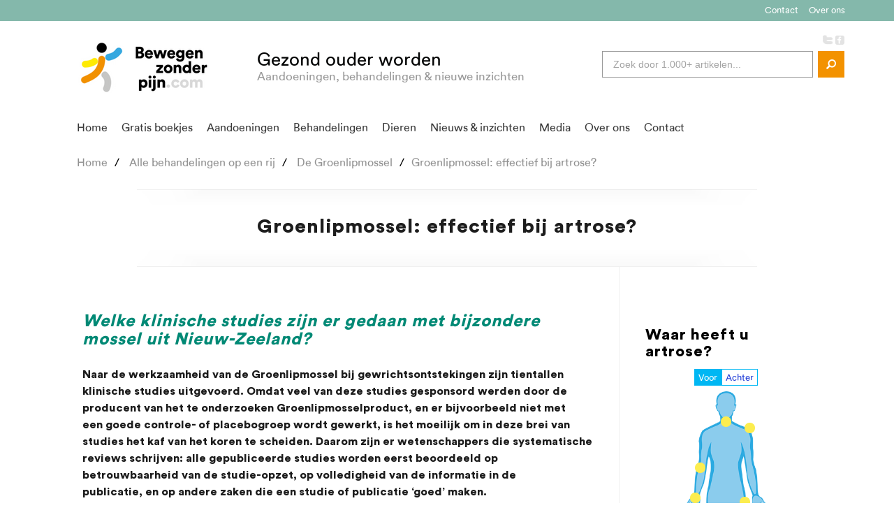

--- FILE ---
content_type: text/html; charset=UTF-8
request_url: https://www.bewegenzonderpijn.com/welke-klinische-studies-zijn-er-met-de-groenlipmossel-gedaan/
body_size: 17460
content:
<!DOCTYPE html PUBLIC "-//W3C//DTD XHTML 1.0 Transitional//EN" "http://www.w3.org/TR/xhtml1/DTD/xhtml1-transitional.dtd">
<html xmlns="http://www.w3.org/1999/xhtml" lang="nl-NL"
 xmlns:og="http://ogp.me/ns#"
 xmlns:fb="http://ogp.me/ns/fb#">
<head profile="http://gmpg.org/xfn/11">
<meta http-equiv="Content-Type" content="text/html; charset=UTF-8" />
<title>Groenlipmossel: effectief bij artrose?</title>
<link data-rocket-preload as="style" href="https://fonts.googleapis.com/css?family=CircularStd%7CCircularStdNormal&#038;display=swap" rel="preload">
<link href="https://fonts.googleapis.com/css?family=CircularStd%7CCircularStdNormal&#038;display=swap" media="print" onload="this.media=&#039;all&#039;" rel="stylesheet">
<noscript><link rel="stylesheet" href="https://fonts.googleapis.com/css?family=CircularStd%7CCircularStdNormal&#038;display=swap"></noscript>

<style type='text/css'>
@font-face {
  font-family: 'CircularStd';
  src:  url('/wp-content/themes/Chameleon/CircularStd.woff2') format('woff2'),
        url('/wp-content/themes/Chameleon/CircularStd.woff') format('woff');
}
@font-face {
font-family: 'CircularStdNormal';
  src:  url('/wp-content/themes/Chameleon/CircularStdNormal.woff2') format('woff2'),
        url('/wp-content/themes/Chameleon/CircularStdNormal.woff') format('woff');
}
body { font-family: 'CircularStdNormal', 'Droid Sans', Arial, sans-serif !important;  }
</style>

<link data-minify="1" rel="stylesheet" href="https://www.bewegenzonderpijn.com/wp-content/cache/min/1/wp-content/themes/Chameleon/style.css?ver=1754043147" type="text/css" media="screen" />
<link data-minify="1" rel="stylesheet" href="https://www.bewegenzonderpijn.com/wp-content/cache/min/1/wp-content/themes/Chameleon/css/colorpicker.css?ver=1754043147" type="text/css" media="screen" />

<!--<link href='//fonts.googleapis.com/css?family=Droid+Sans:regular,bold' rel='stylesheet' type='text/css'/>
<link href='//fonts.googleapis.com/css?family=Kreon:light,regular' rel='stylesheet' type='text/css'/>-->

<link rel="alternate" type="application/rss+xml" title="Bewegen zonder pijn RSS Feed" href="https://www.bewegenzonderpijn.com/feed/" />
<link rel="alternate" type="application/atom+xml" title="Bewegen zonder pijn Atom Feed" href="https://www.bewegenzonderpijn.com/feed/atom/" />
<link rel="pingback" href="https://www.bewegenzonderpijn.com/xmlrpc.php" />

<!--[if lt IE 7]>
	<link rel="stylesheet" type="text/css" href="https://www.bewegenzonderpijn.com/wp-content/themes/Chameleon/css/ie6style.css" />
	<script type="text/javascript" src="https://www.bewegenzonderpijn.com/wp-content/themes/Chameleon/js/DD_belatedPNG_0.0.8a-min.js"></script>
	<script type="text/javascript">DD_belatedPNG.fix('img#logo, span.overlay, a.zoom-icon, a.more-icon, #menu, #menu-right, #menu-content, ul#top-menu ul, #menu-bar, .footer-widget ul li, span.post-overlay, #content-area, .avatar-overlay, .comment-arrow, .testimonials-item-bottom, #quote, #bottom-shadow, #quote .container');</script>
<![endif]-->
<!--[if IE 7]>
	<link rel="stylesheet" type="text/css" href="https://www.bewegenzonderpijn.com/wp-content/themes/Chameleon/css/ie7style.css" />
<![endif]-->
<!--[if IE 8]>
	<link rel="stylesheet" type="text/css" href="https://www.bewegenzonderpijn.com/wp-content/themes/Chameleon/css/ie8style.css" />
<![endif]-->




<meta name='robots' content='index, follow, max-image-preview:large, max-snippet:-1, max-video-preview:-1' />
	<style>img:is([sizes="auto" i], [sizes^="auto," i]) { contain-intrinsic-size: 3000px 1500px }</style>
	
	<!-- This site is optimized with the Yoast SEO plugin v25.5 - https://yoast.com/wordpress/plugins/seo/ -->
	<meta name="description" content="De Groenlipmossel is een schaaldier dat het leven met artrose aanzienlijk prettiger kan maken. Lees hier meer over de studies die ernaar verricht zijn." />
	<link rel="canonical" href="https://www.bewegenzonderpijn.com/welke-klinische-studies-zijn-er-met-de-groenlipmossel-gedaan/" />
	<meta property="og:locale" content="nl_NL" />
	<meta property="og:type" content="article" />
	<meta property="og:title" content="Groenlipmossel: effectief bij artrose?" />
	<meta property="og:description" content="De Groenlipmossel is een schaaldier dat het leven met artrose aanzienlijk prettiger kan maken. Lees hier meer over de studies die ernaar verricht zijn." />
	<meta property="og:url" content="https://www.bewegenzonderpijn.com/welke-klinische-studies-zijn-er-met-de-groenlipmossel-gedaan/" />
	<meta property="og:site_name" content="Bewegen zonder pijn" />
	<meta property="article:publisher" content="https://www.facebook.com/bewegenzonderpijn" />
	<meta property="article:modified_time" content="2024-01-15T16:53:38+00:00" />
	<meta property="og:image" content="https://www.bewegenzonderpijn.com/wp-content/uploads/2024/01/Groenlipmossel-effectief-bij-artrose-2.png" />
	<meta property="og:image:width" content="1200" />
	<meta property="og:image:height" content="630" />
	<meta property="og:image:type" content="image/png" />
	<meta name="twitter:label1" content="Geschatte leestijd" />
	<meta name="twitter:data1" content="4 minuten" />
	<script type="application/ld+json" class="yoast-schema-graph">{"@context":"https://schema.org","@graph":[{"@type":"WebPage","@id":"https://www.bewegenzonderpijn.com/welke-klinische-studies-zijn-er-met-de-groenlipmossel-gedaan/","url":"https://www.bewegenzonderpijn.com/welke-klinische-studies-zijn-er-met-de-groenlipmossel-gedaan/","name":"Groenlipmossel: effectief bij artrose?","isPartOf":{"@id":"https://www.bewegenzonderpijn.com/#website"},"primaryImageOfPage":{"@id":"https://www.bewegenzonderpijn.com/welke-klinische-studies-zijn-er-met-de-groenlipmossel-gedaan/#primaryimage"},"image":{"@id":"https://www.bewegenzonderpijn.com/welke-klinische-studies-zijn-er-met-de-groenlipmossel-gedaan/#primaryimage"},"thumbnailUrl":"https://www.bewegenzonderpijn.com/wp-content/uploads/2013/07/photo_2-e1400924176954-300x217.jpg","datePublished":"2013-07-10T16:09:37+00:00","dateModified":"2024-01-15T16:53:38+00:00","description":"De Groenlipmossel is een schaaldier dat het leven met artrose aanzienlijk prettiger kan maken. Lees hier meer over de studies die ernaar verricht zijn.","breadcrumb":{"@id":"https://www.bewegenzonderpijn.com/welke-klinische-studies-zijn-er-met-de-groenlipmossel-gedaan/#breadcrumb"},"inLanguage":"nl-NL","potentialAction":[{"@type":"ReadAction","target":["https://www.bewegenzonderpijn.com/welke-klinische-studies-zijn-er-met-de-groenlipmossel-gedaan/"]}]},{"@type":"ImageObject","inLanguage":"nl-NL","@id":"https://www.bewegenzonderpijn.com/welke-klinische-studies-zijn-er-met-de-groenlipmossel-gedaan/#primaryimage","url":"https://www.bewegenzonderpijn.com/wp-content/uploads/2013/07/photo_2-e1400924176954-300x217.jpg","contentUrl":"https://www.bewegenzonderpijn.com/wp-content/uploads/2013/07/photo_2-e1400924176954-300x217.jpg"},{"@type":"BreadcrumbList","@id":"https://www.bewegenzonderpijn.com/welke-klinische-studies-zijn-er-met-de-groenlipmossel-gedaan/#breadcrumb","itemListElement":[{"@type":"ListItem","position":1,"name":"Home","item":"https://www.bewegenzonderpijn.com/"},{"@type":"ListItem","position":2,"name":"Groenlipmossel: effectief bij artrose?"}]},{"@type":"WebSite","@id":"https://www.bewegenzonderpijn.com/#website","url":"https://www.bewegenzonderpijn.com/","name":"Bewegen zonder pijn","description":"","potentialAction":[{"@type":"SearchAction","target":{"@type":"EntryPoint","urlTemplate":"https://www.bewegenzonderpijn.com/?s={search_term_string}"},"query-input":{"@type":"PropertyValueSpecification","valueRequired":true,"valueName":"search_term_string"}}],"inLanguage":"nl-NL"},false]}</script>
	<!-- / Yoast SEO plugin. -->


<link href='https://fonts.gstatic.com' crossorigin rel='preconnect' />
<link rel="alternate" type="application/rss+xml" title="Bewegen zonder pijn &raquo; feed" href="https://www.bewegenzonderpijn.com/feed/" />
<link rel="alternate" type="application/rss+xml" title="Bewegen zonder pijn &raquo; reacties feed" href="https://www.bewegenzonderpijn.com/comments/feed/" />
<link rel="alternate" type="application/rss+xml" title="Bewegen zonder pijn &raquo; Groenlipmossel: effectief bij artrose? reacties feed" href="https://www.bewegenzonderpijn.com/welke-klinische-studies-zijn-er-met-de-groenlipmossel-gedaan/feed/" />
<meta content="Chameleon v.3.1" name="generator"/><style id='wp-emoji-styles-inline-css' type='text/css'>

	img.wp-smiley, img.emoji {
		display: inline !important;
		border: none !important;
		box-shadow: none !important;
		height: 1em !important;
		width: 1em !important;
		margin: 0 0.07em !important;
		vertical-align: -0.1em !important;
		background: none !important;
		padding: 0 !important;
	}
</style>
<link rel='stylesheet' id='wp-block-library-css' href='https://www.bewegenzonderpijn.com/wp-includes/css/dist/block-library/style.min.css?ver=6.8.3' type='text/css' media='all' />
<style id='classic-theme-styles-inline-css' type='text/css'>
/*! This file is auto-generated */
.wp-block-button__link{color:#fff;background-color:#32373c;border-radius:9999px;box-shadow:none;text-decoration:none;padding:calc(.667em + 2px) calc(1.333em + 2px);font-size:1.125em}.wp-block-file__button{background:#32373c;color:#fff;text-decoration:none}
</style>
<style id='global-styles-inline-css' type='text/css'>
:root{--wp--preset--aspect-ratio--square: 1;--wp--preset--aspect-ratio--4-3: 4/3;--wp--preset--aspect-ratio--3-4: 3/4;--wp--preset--aspect-ratio--3-2: 3/2;--wp--preset--aspect-ratio--2-3: 2/3;--wp--preset--aspect-ratio--16-9: 16/9;--wp--preset--aspect-ratio--9-16: 9/16;--wp--preset--color--black: #000000;--wp--preset--color--cyan-bluish-gray: #abb8c3;--wp--preset--color--white: #ffffff;--wp--preset--color--pale-pink: #f78da7;--wp--preset--color--vivid-red: #cf2e2e;--wp--preset--color--luminous-vivid-orange: #ff6900;--wp--preset--color--luminous-vivid-amber: #fcb900;--wp--preset--color--light-green-cyan: #7bdcb5;--wp--preset--color--vivid-green-cyan: #00d084;--wp--preset--color--pale-cyan-blue: #8ed1fc;--wp--preset--color--vivid-cyan-blue: #0693e3;--wp--preset--color--vivid-purple: #9b51e0;--wp--preset--gradient--vivid-cyan-blue-to-vivid-purple: linear-gradient(135deg,rgba(6,147,227,1) 0%,rgb(155,81,224) 100%);--wp--preset--gradient--light-green-cyan-to-vivid-green-cyan: linear-gradient(135deg,rgb(122,220,180) 0%,rgb(0,208,130) 100%);--wp--preset--gradient--luminous-vivid-amber-to-luminous-vivid-orange: linear-gradient(135deg,rgba(252,185,0,1) 0%,rgba(255,105,0,1) 100%);--wp--preset--gradient--luminous-vivid-orange-to-vivid-red: linear-gradient(135deg,rgba(255,105,0,1) 0%,rgb(207,46,46) 100%);--wp--preset--gradient--very-light-gray-to-cyan-bluish-gray: linear-gradient(135deg,rgb(238,238,238) 0%,rgb(169,184,195) 100%);--wp--preset--gradient--cool-to-warm-spectrum: linear-gradient(135deg,rgb(74,234,220) 0%,rgb(151,120,209) 20%,rgb(207,42,186) 40%,rgb(238,44,130) 60%,rgb(251,105,98) 80%,rgb(254,248,76) 100%);--wp--preset--gradient--blush-light-purple: linear-gradient(135deg,rgb(255,206,236) 0%,rgb(152,150,240) 100%);--wp--preset--gradient--blush-bordeaux: linear-gradient(135deg,rgb(254,205,165) 0%,rgb(254,45,45) 50%,rgb(107,0,62) 100%);--wp--preset--gradient--luminous-dusk: linear-gradient(135deg,rgb(255,203,112) 0%,rgb(199,81,192) 50%,rgb(65,88,208) 100%);--wp--preset--gradient--pale-ocean: linear-gradient(135deg,rgb(255,245,203) 0%,rgb(182,227,212) 50%,rgb(51,167,181) 100%);--wp--preset--gradient--electric-grass: linear-gradient(135deg,rgb(202,248,128) 0%,rgb(113,206,126) 100%);--wp--preset--gradient--midnight: linear-gradient(135deg,rgb(2,3,129) 0%,rgb(40,116,252) 100%);--wp--preset--font-size--small: 13px;--wp--preset--font-size--medium: 20px;--wp--preset--font-size--large: 36px;--wp--preset--font-size--x-large: 42px;--wp--preset--spacing--20: 0.44rem;--wp--preset--spacing--30: 0.67rem;--wp--preset--spacing--40: 1rem;--wp--preset--spacing--50: 1.5rem;--wp--preset--spacing--60: 2.25rem;--wp--preset--spacing--70: 3.38rem;--wp--preset--spacing--80: 5.06rem;--wp--preset--shadow--natural: 6px 6px 9px rgba(0, 0, 0, 0.2);--wp--preset--shadow--deep: 12px 12px 50px rgba(0, 0, 0, 0.4);--wp--preset--shadow--sharp: 6px 6px 0px rgba(0, 0, 0, 0.2);--wp--preset--shadow--outlined: 6px 6px 0px -3px rgba(255, 255, 255, 1), 6px 6px rgba(0, 0, 0, 1);--wp--preset--shadow--crisp: 6px 6px 0px rgba(0, 0, 0, 1);}:where(.is-layout-flex){gap: 0.5em;}:where(.is-layout-grid){gap: 0.5em;}body .is-layout-flex{display: flex;}.is-layout-flex{flex-wrap: wrap;align-items: center;}.is-layout-flex > :is(*, div){margin: 0;}body .is-layout-grid{display: grid;}.is-layout-grid > :is(*, div){margin: 0;}:where(.wp-block-columns.is-layout-flex){gap: 2em;}:where(.wp-block-columns.is-layout-grid){gap: 2em;}:where(.wp-block-post-template.is-layout-flex){gap: 1.25em;}:where(.wp-block-post-template.is-layout-grid){gap: 1.25em;}.has-black-color{color: var(--wp--preset--color--black) !important;}.has-cyan-bluish-gray-color{color: var(--wp--preset--color--cyan-bluish-gray) !important;}.has-white-color{color: var(--wp--preset--color--white) !important;}.has-pale-pink-color{color: var(--wp--preset--color--pale-pink) !important;}.has-vivid-red-color{color: var(--wp--preset--color--vivid-red) !important;}.has-luminous-vivid-orange-color{color: var(--wp--preset--color--luminous-vivid-orange) !important;}.has-luminous-vivid-amber-color{color: var(--wp--preset--color--luminous-vivid-amber) !important;}.has-light-green-cyan-color{color: var(--wp--preset--color--light-green-cyan) !important;}.has-vivid-green-cyan-color{color: var(--wp--preset--color--vivid-green-cyan) !important;}.has-pale-cyan-blue-color{color: var(--wp--preset--color--pale-cyan-blue) !important;}.has-vivid-cyan-blue-color{color: var(--wp--preset--color--vivid-cyan-blue) !important;}.has-vivid-purple-color{color: var(--wp--preset--color--vivid-purple) !important;}.has-black-background-color{background-color: var(--wp--preset--color--black) !important;}.has-cyan-bluish-gray-background-color{background-color: var(--wp--preset--color--cyan-bluish-gray) !important;}.has-white-background-color{background-color: var(--wp--preset--color--white) !important;}.has-pale-pink-background-color{background-color: var(--wp--preset--color--pale-pink) !important;}.has-vivid-red-background-color{background-color: var(--wp--preset--color--vivid-red) !important;}.has-luminous-vivid-orange-background-color{background-color: var(--wp--preset--color--luminous-vivid-orange) !important;}.has-luminous-vivid-amber-background-color{background-color: var(--wp--preset--color--luminous-vivid-amber) !important;}.has-light-green-cyan-background-color{background-color: var(--wp--preset--color--light-green-cyan) !important;}.has-vivid-green-cyan-background-color{background-color: var(--wp--preset--color--vivid-green-cyan) !important;}.has-pale-cyan-blue-background-color{background-color: var(--wp--preset--color--pale-cyan-blue) !important;}.has-vivid-cyan-blue-background-color{background-color: var(--wp--preset--color--vivid-cyan-blue) !important;}.has-vivid-purple-background-color{background-color: var(--wp--preset--color--vivid-purple) !important;}.has-black-border-color{border-color: var(--wp--preset--color--black) !important;}.has-cyan-bluish-gray-border-color{border-color: var(--wp--preset--color--cyan-bluish-gray) !important;}.has-white-border-color{border-color: var(--wp--preset--color--white) !important;}.has-pale-pink-border-color{border-color: var(--wp--preset--color--pale-pink) !important;}.has-vivid-red-border-color{border-color: var(--wp--preset--color--vivid-red) !important;}.has-luminous-vivid-orange-border-color{border-color: var(--wp--preset--color--luminous-vivid-orange) !important;}.has-luminous-vivid-amber-border-color{border-color: var(--wp--preset--color--luminous-vivid-amber) !important;}.has-light-green-cyan-border-color{border-color: var(--wp--preset--color--light-green-cyan) !important;}.has-vivid-green-cyan-border-color{border-color: var(--wp--preset--color--vivid-green-cyan) !important;}.has-pale-cyan-blue-border-color{border-color: var(--wp--preset--color--pale-cyan-blue) !important;}.has-vivid-cyan-blue-border-color{border-color: var(--wp--preset--color--vivid-cyan-blue) !important;}.has-vivid-purple-border-color{border-color: var(--wp--preset--color--vivid-purple) !important;}.has-vivid-cyan-blue-to-vivid-purple-gradient-background{background: var(--wp--preset--gradient--vivid-cyan-blue-to-vivid-purple) !important;}.has-light-green-cyan-to-vivid-green-cyan-gradient-background{background: var(--wp--preset--gradient--light-green-cyan-to-vivid-green-cyan) !important;}.has-luminous-vivid-amber-to-luminous-vivid-orange-gradient-background{background: var(--wp--preset--gradient--luminous-vivid-amber-to-luminous-vivid-orange) !important;}.has-luminous-vivid-orange-to-vivid-red-gradient-background{background: var(--wp--preset--gradient--luminous-vivid-orange-to-vivid-red) !important;}.has-very-light-gray-to-cyan-bluish-gray-gradient-background{background: var(--wp--preset--gradient--very-light-gray-to-cyan-bluish-gray) !important;}.has-cool-to-warm-spectrum-gradient-background{background: var(--wp--preset--gradient--cool-to-warm-spectrum) !important;}.has-blush-light-purple-gradient-background{background: var(--wp--preset--gradient--blush-light-purple) !important;}.has-blush-bordeaux-gradient-background{background: var(--wp--preset--gradient--blush-bordeaux) !important;}.has-luminous-dusk-gradient-background{background: var(--wp--preset--gradient--luminous-dusk) !important;}.has-pale-ocean-gradient-background{background: var(--wp--preset--gradient--pale-ocean) !important;}.has-electric-grass-gradient-background{background: var(--wp--preset--gradient--electric-grass) !important;}.has-midnight-gradient-background{background: var(--wp--preset--gradient--midnight) !important;}.has-small-font-size{font-size: var(--wp--preset--font-size--small) !important;}.has-medium-font-size{font-size: var(--wp--preset--font-size--medium) !important;}.has-large-font-size{font-size: var(--wp--preset--font-size--large) !important;}.has-x-large-font-size{font-size: var(--wp--preset--font-size--x-large) !important;}
:where(.wp-block-post-template.is-layout-flex){gap: 1.25em;}:where(.wp-block-post-template.is-layout-grid){gap: 1.25em;}
:where(.wp-block-columns.is-layout-flex){gap: 2em;}:where(.wp-block-columns.is-layout-grid){gap: 2em;}
:root :where(.wp-block-pullquote){font-size: 1.5em;line-height: 1.6;}
</style>
<link rel='stylesheet' id='easingslider-css' href='https://www.bewegenzonderpijn.com/wp-content/plugins/easing-slider/assets/css/public.min.css?ver=3.0.8' type='text/css' media='all' />
<link data-minify="1" rel='stylesheet' id='fontsforwebstyle-css' href='https://www.bewegenzonderpijn.com/wp-content/cache/min/1/wp-content/plugins/font/css/fontsforwebstyle.css?ver=1754043147' type='text/css' media='all' />
<link data-minify="1" rel='stylesheet' id='jquery-ui-css' href='https://www.bewegenzonderpijn.com/wp-content/cache/min/1/wp-content/plugins/font/css/start/jquery-ui-1.8.14.custom.css?ver=1754043147' type='text/css' media='all' />
<link data-minify="1" rel='stylesheet' id='colorpicker2-css' href='https://www.bewegenzonderpijn.com/wp-content/cache/min/1/wp-content/plugins/font/css/colorpicker.css?ver=1754043147' type='text/css' media='all' />
<link data-minify="1" rel='stylesheet' id='wpsl-styles-css' href='https://www.bewegenzonderpijn.com/wp-content/cache/min/1/wp-content/plugins/wp-store-locator/css/styles.min.css?ver=1754043147' type='text/css' media='all' />
<link data-minify="1" rel='stylesheet' id='megamenu-css' href='https://www.bewegenzonderpijn.com/wp-content/cache/min/1/wp-content/uploads/maxmegamenu/style.css?ver=1754043147' type='text/css' media='all' />
<link data-minify="1" rel='stylesheet' id='dashicons-css' href='https://www.bewegenzonderpijn.com/wp-content/cache/min/1/wp-includes/css/dashicons.min.css?ver=1754043147' type='text/css' media='all' />
<link data-minify="1" rel='stylesheet' id='megamenu-genericons-css' href='https://www.bewegenzonderpijn.com/wp-content/cache/min/1/wp-content/plugins/megamenu-pro/icons/genericons/genericons/genericons.css?ver=1754043147' type='text/css' media='all' />
<link data-minify="1" rel='stylesheet' id='megamenu-fontawesome-css' href='https://www.bewegenzonderpijn.com/wp-content/cache/min/1/wp-content/plugins/megamenu-pro/icons/fontawesome/css/font-awesome.min.css?ver=1754043147' type='text/css' media='all' />
<link data-minify="1" rel='stylesheet' id='megamenu-fontawesome5-css' href='https://www.bewegenzonderpijn.com/wp-content/cache/min/1/wp-content/plugins/megamenu-pro/icons/fontawesome5/css/all.min.css?ver=1754043147' type='text/css' media='all' />
<link data-minify="1" rel='stylesheet' id='megamenu-fontawesome6-css' href='https://www.bewegenzonderpijn.com/wp-content/cache/min/1/wp-content/plugins/megamenu-pro/icons/fontawesome6/css/all.min.css?ver=1754043147' type='text/css' media='all' />
<link data-minify="1" rel='stylesheet' id='et_responsive-css' href='https://www.bewegenzonderpijn.com/wp-content/cache/min/1/wp-content/themes/Chameleon/css/responsive.css?ver=1754043147' type='text/css' media='all' />
<link data-minify="1" rel='stylesheet' id='slb_core-css' href='https://www.bewegenzonderpijn.com/wp-content/cache/min/1/wp-content/plugins/simple-lightbox/client/css/app.css?ver=1754043147' type='text/css' media='all' />
<link data-minify="1" rel='stylesheet' id='wp-pagenavi-css' href='https://www.bewegenzonderpijn.com/wp-content/cache/min/1/wp-content/plugins/wp-pagenavi/pagenavi-css.css?ver=1754043147' type='text/css' media='all' />
<link data-minify="1" rel='stylesheet' id='et-shortcodes-css-css' href='https://www.bewegenzonderpijn.com/wp-content/cache/min/1/wp-content/themes/Chameleon/epanel/shortcodes/css/shortcodes.css?ver=1754043147' type='text/css' media='all' />
<link data-minify="1" rel='stylesheet' id='et-shortcodes-responsive-css-css' href='https://www.bewegenzonderpijn.com/wp-content/cache/min/1/wp-content/themes/Chameleon/epanel/shortcodes/css/shortcodes_responsive.css?ver=1754043147' type='text/css' media='all' />
<link data-minify="1" rel='stylesheet' id='fancybox-css' href='https://www.bewegenzonderpijn.com/wp-content/cache/min/1/wp-content/themes/Chameleon/epanel/page_templates/js/fancybox/jquery.fancybox-1.3.4.css?ver=1754043147' type='text/css' media='screen' />
<link data-minify="1" rel='stylesheet' id='et_page_templates-css' href='https://www.bewegenzonderpijn.com/wp-content/cache/min/1/wp-content/themes/Chameleon/epanel/page_templates/page_templates.css?ver=1754043147' type='text/css' media='screen' />
<script type="text/javascript" src="https://www.bewegenzonderpijn.com/wp-includes/js/jquery/jquery.min.js?ver=3.7.1" id="jquery-core-js"></script>
<script type="text/javascript" src="https://www.bewegenzonderpijn.com/wp-includes/js/jquery/jquery-migrate.min.js?ver=3.4.1" id="jquery-migrate-js"></script>











<link rel="https://api.w.org/" href="https://www.bewegenzonderpijn.com/wp-json/" /><link rel="alternate" title="JSON" type="application/json" href="https://www.bewegenzonderpijn.com/wp-json/wp/v2/pages/6301" /><link rel="EditURI" type="application/rsd+xml" title="RSD" href="https://www.bewegenzonderpijn.com/xmlrpc.php?rsd" />
<meta name="generator" content="WordPress 6.8.3" />
<link rel='shortlink' href='https://www.bewegenzonderpijn.com/?p=6301' />
<link rel="alternate" title="oEmbed (JSON)" type="application/json+oembed" href="https://www.bewegenzonderpijn.com/wp-json/oembed/1.0/embed?url=https%3A%2F%2Fwww.bewegenzonderpijn.com%2Fwelke-klinische-studies-zijn-er-met-de-groenlipmossel-gedaan%2F" />
<link rel="alternate" title="oEmbed (XML)" type="text/xml+oembed" href="https://www.bewegenzonderpijn.com/wp-json/oembed/1.0/embed?url=https%3A%2F%2Fwww.bewegenzonderpijn.com%2Fwelke-klinische-studies-zijn-er-met-de-groenlipmossel-gedaan%2F&#038;format=xml" />
<meta property="fb:app_id" content="378008522347087"/><meta property="fb:admins" content="905785412"/><style type="text/css">PICK AN ELEMENT NOW - or type CSS selector(advanced) {
font-size: 30px !important;
color: #444 !important;
}
DIV DIV DIV DIV.entry.post.clearfix P, DIV DIV DIV.entry.post.clearfix UL LI {
font-size: 16px !important;
color: #000000 !important;
}
DIV TABLE TBODY TR TD, TABLE TBODY TR TD.ui-draggable B {
}
TABLE TBODY TR TD.ui-draggable B {
font-size: 17px !important;
color: #000000 !important;
}
UL LI DIV.featured-description H2.featured-title A {
}
</style><!-- used in scripts --><meta name="et_featured_auto_speed" content="7000" /><meta name="et_disable_toptier" content="1" /><meta name="et_featured_slider_auto" content="1" /><meta name="et_theme_folder" content="https://www.bewegenzonderpijn.com/wp-content/themes/Chameleon" /><style type="text/css">body { background-color: #102E37; }</style><style type='text/css'>h1,h2,h3,h4,h5,h6,ul#top-menu a { font-family: 'CircularStd', Arial, sans-serif !important;  }</style><style type='text/css'>h1,h2,h3,h4,h5,h6,ul#top-menu > li.current_page_item > a, ul#top-menu a:hover, ul#top-menu > li.sfHover > a, h2.title a {  }
		#featured h2 a, #featured-modest h2 a, #featured h2, #featured-modest h2 { color: #fff !important; }
		</style><style type='text/css'>body { font-family: 'CircularStdNormal', Arial, sans-serif !important;  }</style><style type='text/css'>body { color: #102E37 }</style><meta name="viewport" content="width=device-width, initial-scale=1.0, maximum-scale=1.0, user-scalable=0" /><style type="text/css" id="custom-background-css">
body.custom-background { background-color: #102e37; }
</style>
			
			<style type="text/css">
		#et_pt_portfolio_gallery { margin-left: -41px; margin-right: -51px; }
		.et_pt_portfolio_item { margin-left: 35px; }
		.et_portfolio_small { margin-left: -40px !important; }
		.et_portfolio_small .et_pt_portfolio_item { margin-left: 32px !important; }
		.et_portfolio_large { margin-left: -26px !important; }
		.et_portfolio_large .et_pt_portfolio_item { margin-left: 11px !important; }
	</style>
<style type="text/css">/** Mega Menu CSS: fs **/</style>
<noscript><style id="rocket-lazyload-nojs-css">.rll-youtube-player, [data-lazy-src]{display:none !important;}</style></noscript>
<link rel="apple-touch-icon" sizes="57x57" href="/apple-icon-57x57.png">
<link rel="apple-touch-icon" sizes="60x60" href="/apple-icon-60x60.png">
<link rel="apple-touch-icon" sizes="72x72" href="/apple-icon-72x72.png">
<link rel="apple-touch-icon" sizes="76x76" href="/apple-icon-76x76.png">
<link rel="apple-touch-icon" sizes="114x114" href="/apple-icon-114x114.png">
<link rel="apple-touch-icon" sizes="120x120" href="/apple-icon-120x120.png">
<link rel="apple-touch-icon" sizes="144x144" href="/apple-icon-144x144.png">
<link rel="apple-touch-icon" sizes="152x152" href="/apple-icon-152x152.png">
<link rel="apple-touch-icon" sizes="180x180" href="/apple-icon-180x180.png">
<link rel="icon" type="image/png" sizes="192x192"  href="/android-icon-192x192.png">
<link rel="icon" type="image/png" sizes="32x32" href="/favicon-32x32.png">
<link rel="icon" type="image/png" sizes="96x96" href="/favicon-96x96.png">
<link rel="icon" type="image/png" sizes="16x16" href="/favicon-16x16.png">
<link rel="manifest" href="/manifest.json">
<meta name="msapplication-TileColor" content="#ffffff">
<meta name="msapplication-TileImage" content="/ms-icon-144x144.png">
<meta name="theme-color" content="#ffffff">
<!-- Google Tag Manager -->
<script>(function(w,d,s,l,i){w[l]=w[l]||[];w[l].push({'gtm.start':
new Date().getTime(),event:'gtm.js'});var f=d.getElementsByTagName(s)[0],
j=d.createElement(s),dl=l!='dataLayer'?'&l='+l:'';j.async=true;j.src=
'https://www.googletagmanager.com/gtm.js?id='+i+dl;f.parentNode.insertBefore(j,f);
})(window,document,'script','dataLayer','GTM-MLDSDDXH');</script>
<!-- End Google Tag Manager -->


<meta name="generator" content="WP Rocket 3.19.2.1" data-wpr-features="wpr_minify_concatenate_js wpr_lazyload_images wpr_minify_css wpr_desktop" /></head>

<style type='text/css'>
body { font-family: 'CircularStdNormal', 'Droid Sans', Arial, sans-serif !important;  }
</style>
<body class="wp-singular page-template-default page page-id-6301 custom-background wp-theme-Chameleon mega-menu-max-mega-menu-1 chrome et_includes_sidebar">
<!-- Google Tag Manager (noscript) -->
<noscript><iframe src="https://www.googletagmanager.com/ns.html?id=GTM-MLDSDDXH"
height="0" width="0" style="display:none;visibility:hidden"></iframe></noscript>
<!-- End Google Tag Manager (noscript) -->
		
		<div data-rocket-location-hash="f7f3d1aade90f1eb8ff55a901ae52dac" id="header_top">
		<div data-rocket-location-hash="3d1cd0fa53e80c0b266bc050497b692e" id="container">
			
			<div data-rocket-location-hash="24f9507303e1ec6d9bccce10333415cd" class="header_left">&nbsp;</div>
			<div data-rocket-location-hash="cdbc4ba58ac301d0172fdf8d68b519da" class="header_right">
				
				<ul id="header_menu" class="nav"><li id="menu-item-58512" class="menu-item menu-item-type-post_type menu-item-object-page menu-item-58512"><a href="https://www.bewegenzonderpijn.com/over-bewegenzonderpijn-com/">Over ons</a></li>
<li id="menu-item-58513" class="menu-item menu-item-type-post_type menu-item-object-page menu-item-58513"><a href="https://www.bewegenzonderpijn.com/contact/">Contact</a></li>
</ul>					
			</div>			
			
		</div>
	</div>
		<div data-rocket-location-hash="e7d28794594bfe87fec25452226c79aa" id="container">
		<div data-rocket-location-hash="a4e3cc5cf8addd849b1583aeb8fec6af" id="header" class="clearfix">
			<a href="https://www.bewegenzonderpijn.com">
								<img src="data:image/svg+xml,%3Csvg%20xmlns='http://www.w3.org/2000/svg'%20viewBox='0%200%20213%2073'%3E%3C/svg%3E" alt="Bewegen zonder pijn" id="logo" width="213" height="73" data-lazy-src="https://www.bewegenzonderpijn.com/wp-content/themes/Chameleon/images/logo.png" /><noscript><img src="https://www.bewegenzonderpijn.com/wp-content/themes/Chameleon/images/logo.png" alt="Bewegen zonder pijn" id="logo" width="213" height="73" /></noscript>
			</a>
			<p id="slogan"><span class="big">Gezond ouder worden</span><span class="bottom">Aandoeningen, behandelingen &amp; nieuwe inzichten</span></p>
						<!--<div id="phone"><a href="https://www.bewegenzonderpijn.com/contact/"><img src="data:image/svg+xml,%3Csvg%20xmlns='http://www.w3.org/2000/svg'%20viewBox='0%200%200%200'%3E%3C/svg%3E" title="Bel met Bewegen zonder pijn" alt="Bel met ons" style="border:none;" data-lazy-src="https://www.bewegenzonderpijn.com/wp-content/uploads/2014/01/phone2.jpg" /><noscript><img src="https://www.bewegenzonderpijn.com/wp-content/uploads/2014/01/phone2.jpg" title="Bel met Bewegen zonder pijn" alt="Bel met ons" style="border:none;" /></noscript></a><span class="name"><a href="https://www.bewegenzonderpijn.com/contact/" style="color: #102E37;
text-decoration: none;">Neem contact</a></span><span class="number"><a href="https://www.bewegenzonderpijn.com/contact/">met ons op</a></span></div>-->
			<a href="#" id="mobile_nav" class="closed">Hoofdmenu<span></span></a>
				
			<div data-rocket-location-hash="bec49daa93495d79fab43d1c5b5a9d0f" id="additional-info">
				<div id="et-social-icons">
					<a href='https://twitter.com/Pijnloosbewegen' target='_blank'><img width='14' height='14' alt='Twitter' src="data:image/svg+xml,%3Csvg%20xmlns='http://www.w3.org/2000/svg'%20viewBox='0%200%2014%2014'%3E%3C/svg%3E" data-lazy-src="https://www.bewegenzonderpijn.com/wp-content/themes/Chameleon/images/twitter.png" /><noscript><img width='14' height='14' alt='Twitter' src='https://www.bewegenzonderpijn.com/wp-content/themes/Chameleon/images/twitter.png' /></noscript></a><a href='https://www.facebook.com/bewegenzonderpijn' target='_blank'><img width='14' height='14' alt='Facebook' src="data:image/svg+xml,%3Csvg%20xmlns='http://www.w3.org/2000/svg'%20viewBox='0%200%2014%2014'%3E%3C/svg%3E" data-lazy-src="https://www.bewegenzonderpijn.com/wp-content/themes/Chameleon/images/facebook.png" /><noscript><img width='14' height='14' alt='Facebook' src='https://www.bewegenzonderpijn.com/wp-content/themes/Chameleon/images/facebook.png' /></noscript></a>				</div>

				<div id="search-form">
					<form method="get" id="searchform" action="https://www.bewegenzonderpijn.com/">
						<input type="text" value="Zoek door 1.000+ artikelen..." name="s" id="searchinput" />
						<input type="image" src="https://www.bewegenzonderpijn.com/wp-content/uploads/2018/10/search-icon.png" id="searchsubmit" />
						<input type="hidden" name="c" value="h" />
					</form>
				</div> <!-- end #search-form -->
			</div> <!-- end #additional-info -->
						
						<div data-rocket-location-hash="49c06957c24a25797401367b3f0dc08d" id="mega-menu-wrap-max_mega_menu_1" class="mega-menu-wrap"><div class="mega-menu-toggle"><div class="mega-toggle-blocks-left"></div><div class="mega-toggle-blocks-center"><div class='mega-toggle-block mega-menu-toggle-block mega-toggle-block-1' id='mega-toggle-block-1' tabindex='0'><span class='mega-toggle-label' role='button' aria-expanded='false'><span class='mega-toggle-label-closed'>Hoofdmenu</span><span class='mega-toggle-label-open'>Hoofdmenu</span></span></div></div><div class="mega-toggle-blocks-right"></div></div><ul id="mega-menu-max_mega_menu_1" class="mega-menu max-mega-menu mega-menu-horizontal mega-no-js" data-event="hover_intent" data-effect="disabled" data-effect-speed="200" data-effect-mobile="disabled" data-effect-speed-mobile="0" data-mobile-force-width="false" data-second-click="go" data-document-click="collapse" data-vertical-behaviour="standard" data-breakpoint="767" data-unbind="true" data-mobile-state="collapse_all" data-mobile-direction="vertical" data-hover-intent-timeout="300" data-hover-intent-interval="100" data-overlay-desktop="false" data-overlay-mobile="false"><li class="mega-menu-item mega-menu-item-type-custom mega-menu-item-object-custom mega-menu-item-home mega-align-bottom-left mega-menu-flyout mega-menu-item-66411" id="mega-menu-item-66411"><a class="mega-menu-link" href="https://www.bewegenzonderpijn.com/" tabindex="0">Home</a></li><li class="mega-menu-item mega-menu-item-type-post_type mega-menu-item-object-page mega-align-bottom-left mega-menu-flyout mega-menu-item-66403" id="mega-menu-item-66403"><a class="mega-menu-link" href="https://www.bewegenzonderpijn.com/gratis-boekjes/" tabindex="0">Gratis boekjes</a></li><li class="mega-menu-item mega-menu-item-type-post_type mega-menu-item-object-page mega-align-bottom-left mega-menu-flyout mega-menu-item-66404" id="mega-menu-item-66404"><a class="mega-menu-link" href="https://www.bewegenzonderpijn.com/aandoeningen/" tabindex="0">Aandoeningen</a></li><li class="mega-menu-item mega-menu-item-type-post_type mega-menu-item-object-page mega-align-bottom-left mega-menu-flyout mega-menu-item-66405" id="mega-menu-item-66405"><a class="mega-menu-link" href="https://www.bewegenzonderpijn.com/behandelingen/" tabindex="0">Behandelingen</a></li><li class="mega-menu-item mega-menu-item-type-post_type mega-menu-item-object-page mega-align-bottom-left mega-menu-flyout mega-menu-item-66406" id="mega-menu-item-66406"><a class="mega-menu-link" href="https://www.bewegenzonderpijn.com/dieren/" tabindex="0">Dieren</a></li><li class="mega-menu-item mega-menu-item-type-custom mega-menu-item-object-custom mega-align-bottom-left mega-menu-flyout mega-menu-item-66407" id="mega-menu-item-66407"><a class="mega-menu-link" href="https://www.bewegenzonderpijn.com/category/bewegen-zonder-pijn/" tabindex="0">Nieuws & inzichten</a></li><li class="mega-menu-item mega-menu-item-type-post_type mega-menu-item-object-page mega-align-bottom-left mega-menu-flyout mega-menu-item-66408" id="mega-menu-item-66408"><a class="mega-menu-link" href="https://www.bewegenzonderpijn.com/media/" tabindex="0">Media</a></li><li class="mega-menu-item mega-menu-item-type-post_type mega-menu-item-object-page mega-align-bottom-left mega-menu-flyout mega-menu-item-66409" id="mega-menu-item-66409"><a class="mega-menu-link" href="https://www.bewegenzonderpijn.com/over-bewegenzonderpijn-com/" tabindex="0">Over ons</a></li><li class="mega-menu-item mega-menu-item-type-post_type mega-menu-item-object-page mega-align-bottom-left mega-menu-flyout mega-menu-item-66410" id="mega-menu-item-66410"><a class="mega-menu-link" href="https://www.bewegenzonderpijn.com/contact/" tabindex="0">Contact</a></li></ul></div>			
			
		</div> <!-- end #header -->
<div data-rocket-location-hash="cd3463d84bc3be8626751787b9eccdb7" class="breadcrumbs"><ol itemscope itemtype="http://schema.org/BreadcrumbList">
				<li itemprop="itemListElement" itemscope="" itemtype="http://schema.org/ListItem">
					<a href="https://www.bewegenzonderpijn.com/" itemprop="item"><span itemprop="name">Home</span></a>
					<meta itemprop="position" content="1">
				</li>
				<li itemprop="itemListElement" itemscope="" itemtype="http://schema.org/ListItem">
					<a href="https://www.bewegenzonderpijn.com/behandelingen/" itemprop="item"><span itemprop="name">Alle behandelingen op een rij</span></a>
					<meta itemprop="position" content="2">
				</li>
				<li itemprop="itemListElement" itemscope="" itemtype="http://schema.org/ListItem">
					<a href="https://www.bewegenzonderpijn.com/de-groenlipmossel/" itemprop="item"><span itemprop="name">De Groenlipmossel</span></a>
					<meta itemprop="position" content="3">
				</li><li>Groenlipmossel: effectief bij artrose?</li></ol></div>
<div data-rocket-location-hash="70a4306c002945d81d1bec1b0491361e" id="category-name">
	<div data-rocket-location-hash="28e5a065727cbc985250e4d25a6f86c4" id="category-inner">
				<h1 class="category-title">Groenlipmossel: effectief bij artrose?</h1>
				
			</div> <!-- end #category-inner -->
</div> <!-- end #category-name -->
<div data-rocket-location-hash="5f56c468716fc392bd29820cc36c00f6" id="content" class="clearfix">
	<div data-rocket-location-hash="64c5fade759c00b67626fa4c9129cd75" id="left-area">
			<div class="entry post clearfix feature-mobile">

	

								
			<div class='et-box et-download'>
					<div class='et-box-content'><a href="https://www.bewegenzonderpijn.com/download/?ref=mobile" style="text-decoration:underline;">Download of bestel nu het <strong>gratis</strong> boekje Bewegen zonder pijn t.w.v. &euro; 4,95!</a></div></div><!--<a href="https://www.bewegenzonderpijn.com/bijeenkomsten/?ref=mobile" style="text-decoration:underline;">Tip: op <strong>20 september 2016</strong> organiseren we een Artrose bijeenkomst in Maastricht. Komt u ook?</a>-->

											<p><em></p>
<h2>Welke klinische studies zijn er gedaan met bijzondere mossel uit Nieuw-Zeeland?</h2>
<p></em></p>
<p><strong>Naar de werkzaamheid van de Groenlipmossel bij gewrichtsontstekingen zijn tientallen klinische studies uitgevoerd. Omdat veel van deze studies gesponsord werden door de producent van het te onderzoeken Groenlipmosselproduct, en er bijvoorbeeld niet met een goede controle- of placebogroep wordt gewerkt, is het moeilijk om in deze brei van studies het kaf van het koren te scheiden. Daarom zijn er wetenschappers die systematische reviews schrijven: alle gepubliceerde studies worden eerst beoordeeld op betrouwbaarheid van de studie-opzet, op volledigheid van de informatie in de publicatie, en op andere zaken die een studie of publicatie &#8216;goed&#8217; maken.</strong></p>
<p><a href="https://www.bewegenzonderpijn.com/wp-content/uploads/2013/07/photo_2-e1400924186343.jpg" data-slb-active="1" data-slb-asset="517120418" data-slb-internal="0" data-slb-group="6301"><img fetchpriority="high" decoding="async" class="aligncenter wp-image-32158 size-medium" src="data:image/svg+xml,%3Csvg%20xmlns='http://www.w3.org/2000/svg'%20viewBox='0%200%20300%20217'%3E%3C/svg%3E" alt="Groenlipmossel" width="300" height="217" data-lazy-src="https://www.bewegenzonderpijn.com/wp-content/uploads/2013/07/photo_2-e1400924176954-300x217.jpg" /><noscript><img fetchpriority="high" decoding="async" class="aligncenter wp-image-32158 size-medium" src="https://www.bewegenzonderpijn.com/wp-content/uploads/2013/07/photo_2-e1400924176954-300x217.jpg" alt="Groenlipmossel" width="300" height="217" /></noscript></a><br />
In 2008 verscheen een <strong>systematische review</strong> over klinische studies met Groenlipmosselproducten [1]. Vier zogenaamde ‘Randomised Controlled Trials’ (studies met een gedegen opzet en een goede controlegroep) lieten zien dat inname van de Groenlipmossel bij mensen met beginnende tot gevorderde artrose <strong>binnen ten minste twee maanden</strong> een positief effect had op klinische symptomen van de ziekte [1]. Hoewel er op sommige van deze studies toch nog <strong>wat aan te merken</strong> was, liet de grootste van de vier beschreven studies een duidelijk <strong>significant verschil</strong> zien voor pijn en voor het algeheel welbevinden tussen de groep die Groenlipmossel kreeg en de groep die een placebo kreeg [1].</p>
<h2>Knie-artrose</h2>
<p>In een studie die ná deze systematische review verschenen is, werd bevestigd dat de <a title="Kan Glucosamine eigenlijk wel helpen bij artrose?" href="https://www.bewegenzonderpijn.com/kunnen-hyaluronzuur-glucosamine-chondroitine-of-msm-helpen/">Groenlipmossel beter werkt dan Glucosaminesulfaat</a> [2]. Dit was het resultaat bij 38 mensen met <a href="https://www.bewegenzonderpijn.com/artrose-knie/">knie-artrose</a> [2]. Na 3 maanden was vooral met betrekking tot stijfheid, pijn en maagproblemen <strong>de verbetering het sterkst</strong> in de groep die Groenlipmossel kreeg [2].</p>
<h2>Meer studies</h2>
<p>In 2017 verscheen een gerandomiseerde dubbelblinde placebo-gecontroleerde studie bij <a href="https://www.bewegenzonderpijn.com/artrose-knie/">knie-artrose</a> en <a href="https://www.bewegenzonderpijn.com/artrose-heup/">heupartrose</a>, waarin de <strong>effectiviteit en veiligheid</strong> van een Groenlipmossel-extract werd onderzocht. De onderzoekers concludeerden na twaalf weken, dat het gebruik veilig was zonder nadelige effecten. Na een behandelingsperiode van drie weken was het gebruik van <strong>Paracetamol sterk afgenomen</strong>. Bovendien rapporteerden de proefpersonen een duidelijke vermindering van de stijfheid [3].</p>
<p>Twee Brusselse ziekenhuizen hebben een <a href="https://www.bewegenzonderpijn.com/groenlipmossel-curcumine-werkt-lage-rugpijn-knieartrose/">observatie-studie</a> uitgevoerd naar het effect van vloeibare Groenlipmossel, Curcumine of Zwarte bes blad op <a href="https://www.bewegenzonderpijn.com/aspecifieke-lage-rugpijn-rugklachten/">lage rugpijn</a> en knie-artrose. De onderzoekers constateerden een <strong>aanzienlijke verbetering</strong> van de pijn en bewegingsbeperking. De stijfheid nam bij de patiënten minder significant af. Er is intussen ook een <a href="https://www.bewegenzonderpijn.com/studie-groenlipmossel-onderzoek/">vervolgstudie</a> gedaan, waarvan de resultaten <strong>eveneens positieve effecten</strong> laten zien bij lage rugpijn.</p>
<h2>Dieren</h2>
<p>Ook bij honden en paarden met gewrichtsproblemen neemt de toepassing van de Groenlipmossel toe in populariteit. Juist omdat de Groenlipmossel ook effectief is bij dieren, weten we dat de <a title="Ervaringen met Groenlipmossel" href="https://www.bewegenzonderpijn.com/ervaringen/">positieve ervaringen</a> bij mensen niet alleen gebaseerd kunnen zijn op een placebo-effect.<br />
Groenlipmossel kan overigens <a href="https://www.bewegenzonderpijn.com/veilig-combineren-voedingssupplement-met-geneesmiddel/">veilig gebruikt worden naast de meeste reguliere medicatie</a>.</p>
<p>Lees meer <a title="De Groenlipmossel" href="https://www.bewegenzonderpijn.com/de-groenlipmossel/">over de Groenlipmossel</a>.</p>
<p>Lees meer <a title="Curcumine" href="https://www.bewegenzonderpijn.com/curcumine-2/">over Curcumine</a>, een andere natuurlijke ontstekingsremmer.</p>
<p>Lees meer <a title="Zwarte bes blad (Ribes nigrum)" href="https://www.bewegenzonderpijn.com/het-blad-van-de-zwarte-bes-ribes-nigrum/">over Zwarte bes-blad</a>, een andere natuurlijke ontstekingsremmer.</p>
<p>Lees meer <a title="Wat kan ik doen aan artrose?" href="https://www.bewegenzonderpijn.com/wat-is-artrose/">over artrose en over wat u hier zelf aan kunt doen</a>.</p>
<h2>Referenties</h2>
<p><em>In verband met de regelgeving is het niet toegestaan om merknamen te noemen.</em></p>
<p>[1] Brien, S. <em>et al.</em> (2008) <strong>Systematic review of the nutritional supplement <em>Perna canaliculus</em> (green-lipped mussel) in the treatment of osteoarthritis.</strong> <em>The Quarterly Journal of Medicine</em> <strong>101</strong>;167-179.<br />
[2] Coulson, S. <em>et al.</em> (2013) <strong>Green-lipped mussel extract (<em>Perna canaliculus</em>) and glucosamine sulphate in patients with knee osteoarthritis: therapeutic efficacy and effects on gastrointestinal microbiota profiles.</strong> <em>Inflammopharmacology</em> <strong>21</strong>;79-90.<br />
[3] Simon Stebbings, Andrew Gray, Anthony G. Schneiders en Andrew Sansom (2017) <strong>A randomized double-blind placebo-controlled trial to investigate the effectiveness and safety of a novel green-lipped mussel extract &#8211; (****) -for managing pain in moderate to severe osteoarthritis of the hip and knee.</strong></p>
<h2>Deel dit bericht</h2>
<div class="fb-like" data-layout="button_count" data-action="like" data-show-faces="true" data-share="true" data-href="https://www.bewegenzonderpijn.com/welke-klinische-studies-zijn-er-met-de-groenlipmossel-gedaan/"></div><a href="https://twitter.com/share" class="twitter-share-button" data-count="none" data-text="Groenlipmossel: effectief bij artrose?" data-via="pijnloosbewegen" data-related="pijnloosbewegen" data-hashtags="bewegenzonderpijn" data-url="https://www.bewegenzonderpijn.com/welke-klinische-studies-zijn-er-met-de-groenlipmossel-gedaan/?utm_source=twitter&utm_medium=social&utm_campaign=deel_iconen">Tweet</a><a style="margin-top: 3px;float: left;width: 122px;margin-left: 0px;margin-right:5px;" href="mailto:?subject=Groenlipmossel: effectief bij artrose?&amp;body=Bekijk dit bericht: https://www.bewegenzonderpijn.com/welke-klinische-studies-zijn-er-met-de-groenlipmossel-gedaan/" title="Share by Email"><img decoding="async" src="data:image/svg+xml,%3Csvg%20xmlns='http://www.w3.org/2000/svg'%20viewBox='0%200%20122%200'%3E%3C/svg%3E" width="122" height=15"" alt="Stuur door via e-mail" title="Stuur door via e-mail" style="border:0;" data-lazy-src="https://www.bewegenzonderpijn.com/wp-content/uploads/2015/12/doorsturenkaal.png" /><noscript><img decoding="async" src="https://www.bewegenzonderpijn.com/wp-content/uploads/2015/12/doorsturenkaal.png" width="122" height=15"" alt="Stuur door via e-mail" title="Stuur door via e-mail" style="border:0;" /></noscript>
</a><a style="margin-top: 3px;float: left;width: 100px;margin-left: 0px;margin-right:5px;" href="javascript:window.print();" title="Print pagina"><img decoding="async" src="data:image/svg+xml,%3Csvg%20xmlns='http://www.w3.org/2000/svg'%20viewBox='0%200%20100%200'%3E%3C/svg%3E" alt="Print pagina" width="100" height=15"" title="Print pagina" style="border:0;" data-lazy-src="https://www.bewegenzonderpijn.com/wp-content/uploads/2015/12/print-pagina.png" /><noscript><img decoding="async" src="https://www.bewegenzonderpijn.com/wp-content/uploads/2015/12/print-pagina.png" alt="Print pagina" width="100" height=15"" title="Print pagina" style="border:0;" /></noscript></a>
<div style="clear:both;"></div><br />
<p><a href="https://www.bewegenzonderpijn.com/download/"><img decoding="async" class="alignnone size-full wp-image-32095" src="data:image/svg+xml,%3Csvg%20xmlns='http://www.w3.org/2000/svg'%20viewBox='0%200%20200%20150'%3E%3C/svg%3E" alt="Gratis boekje &quot;Bewegen zonder pijn&quot;" width="200" height="150" data-lazy-src="https://www.bewegenzonderpijn.com/wp-content/uploads/2014/04/boekje-bzp.jpg" /><noscript><img decoding="async" class="alignnone size-full wp-image-32095" src="https://www.bewegenzonderpijn.com/wp-content/uploads/2014/04/boekje-bzp.jpg" alt="Gratis boekje &quot;Bewegen zonder pijn&quot;" width="200" height="150" /></noscript></a></p>
<h3><b><a href="https://www.bewegenzonderpijn.com/download/">Download nu gratis</a> </b>het boekje ‘Bewegen zonder pijn’ t.w.v. € 4,95.</h3>
<p><a href="https://www.bewegenzonderpijn.com/download/"><img decoding="async" src="data:image/svg+xml,%3Csvg%20xmlns='http://www.w3.org/2000/svg'%20viewBox='0%200%200%200'%3E%3C/svg%3E" alt="Download gratis" data-lazy-src="https://www.bewegenzonderpijn.com/wp-content/uploads/2014/01/download2.jpg" /><noscript><img decoding="async" src="https://www.bewegenzonderpijn.com/wp-content/uploads/2014/01/download2.jpg" alt="Download gratis" /></noscript></a></p>
<p>Heeft u vragen? Wij helpen u graag.<br />
<a href="/contact/">Neem contact op</a>.</p>
<div style='text-align:left' class='yasr-auto-insert-visitor'><!--Yasr Visitor Votes Shortcode--><div id='yasr_visitor_votes_02f5b664c9941' class='yasr-visitor-votes'><div class="yasr-custom-text-vv-before yasr-custom-text-vv-before-6301">Beoordeling van dit artikel:</div><div id='yasr-vv-second-row-container-02f5b664c9941'
                                        class='yasr-vv-second-row-container'><div id='yasr-visitor-votes-rater-02f5b664c9941'
                                      class='yasr-rater-stars-vv'
                                      data-rater-postid='6301'
                                      data-rating='4.3'
                                      data-rater-starsize='16'
                                      data-rater-readonly='false'
                                      data-rater-nonce='9874fbce12'
                                      data-issingular='true'
                                    ></div><div class="yasr-vv-stats-text-container" id="yasr-vv-stats-text-container-02f5b664c9941"><span id="yasr-vv-text-container-02f5b664c9941" class="yasr-vv-text-container"></span></div><div id='yasr-vv-loader-02f5b664c9941' class='yasr-vv-container-loader'></div></div><div id='yasr-vv-bottom-container-02f5b664c9941'
                              class='yasr-vv-bottom-container'
                              style='display:none'></div></div><!--End Yasr Visitor Votes Shortcode--></div>
											<div class="author_info"> 
				<img src="data:image/svg+xml,%3Csvg%20xmlns='http://www.w3.org/2000/svg'%20viewBox='0%200%20150%20150'%3E%3C/svg%3E" alt="Eugene Matthijssen" width="150" height="150" data-lazy-src="https://www.bewegenzonderpijn.com/wp-content/uploads/2013/04/eugene-matthijssen.jpg" /><noscript><img src="https://www.bewegenzonderpijn.com/wp-content/uploads/2013/04/eugene-matthijssen.jpg" alt="Eugene Matthijssen" width="150" height="150" /></noscript>
				<h2>Geschreven door Eugène Mathijssen</h2>
				<p>Hoofdredacteur van Bewegen zonder Pijn. Gezondheidsjournalist en auteur van diverse gezondheidsboeken. Zijn belangstelling gaat vooral uit naar alternatieve behandelingsmogelijkheden en andere natuurlijke kruiden en substanties met geneeskrachtige eigenschappen.<br /><a href="/contact/">Neem contact op Eugène Mathijssen</a></p>
			</div>
						

<!--<div class="et-box et-download" style="border:0;    -moz-box-shadow: 0px;
    -webkit-box-shadow: 0px;
    box-shadow: none; margin:0;"><div class="et-box-content2" style="text-shadow:none;">(advertentie)<br /><a href="https://www.gezondheidaanhuis.nl/nl?utm_source=bewegenzonderpijn.com&utm_campaign=algemeen_mobile_bzp_nov_2016&utm_medium=banner" target="_blank" rel="nofollow"><img src="data:image/svg+xml,%3Csvg%20xmlns='http://www.w3.org/2000/svg'%20viewBox='0%200%20230%20150'%3E%3C/svg%3E" alt="Gezondheid aan huis" width="230" height="150" class="alignnone size-full wp-image-46300" onclick="__gaTracker('send', 'event', 'outbound-widget', 'https://www.gezondheidaanhuis.nl/nl?utm_source=bewegenzonderpijn.com&amp;utm_campaign=algemeen_mobile_bzp_nov_2016&amp;utm_medium=banner', '');" data-lazy-src="https://www.bewegenzonderpijn.com/wp-content/uploads/2016/11/gezondheid-aan-huis-banner.jpg"><noscript><img src="https://www.bewegenzonderpijn.com/wp-content/uploads/2016/11/gezondheid-aan-huis-banner.jpg" alt="Gezondheid aan huis" width="230" height="150" class="alignnone size-full wp-image-46300" onclick="__gaTracker('send', 'event', 'outbound-widget', 'https://www.gezondheidaanhuis.nl/nl?utm_source=bewegenzonderpijn.com&amp;utm_campaign=algemeen_mobile_bzp_nov_2016&amp;utm_medium=banner', '');"></noscript></a></div><div class="et-box-content2" style="text-shadow:none;"><br /><br /><img src="data:image/svg+xml,%3Csvg%20xmlns='http://www.w3.org/2000/svg'%20viewBox='0%200%200%200'%3E%3C/svg%3E" alt="Synofit" title="Synofit" data-lazy-src="https://www.bewegenzonderpijn.com/wp-content/uploads/2017/03/gesponsord-door.png"><noscript><img src="https://www.bewegenzonderpijn.com/wp-content/uploads/2017/03/gesponsord-door.png" alt="Synofit" title="Synofit"></noscript></div></div>-->

												
		</div> <!-- end .entry -->
					<!-- Facebook Comments Plugin for WordPress: http://peadig.com/wordpress-plugins/facebook-comments/ --><div class="fb-comments" data-href="http://www.bewegenzonderpijn.com/welke-klinische-studies-zijn-er-met-de-groenlipmossel-gedaan/" data-numposts="5" data-width="500" data-colorscheme="light"></div>				</div> 	<!-- end #left-area -->

	<div data-rocket-location-hash="2378ceacb910ed39b1eaae04f71ac1ff" id="sidebar">
	
		<div id="text-5" class="widget widget_text"><h3 class="title"> </h3>			<div class="textwidget"><h3>Waar heeft u artrose?</h3>
<div id="bzp_body_cats"><div class="bzp_body_controls"><a href="#front" class="bzp_side_front active">Voor</a><a href="#back" class="bzp_side_back">Achter</a></div><div class="bzp_body_side bzp_body_front" style="display:block"><img src="data:image/svg+xml,%3Csvg%20xmlns='http://www.w3.org/2000/svg'%20viewBox='0%200%20115%20301'%3E%3C/svg%3E" width="115" height="301" class="bzp_body_image bzp_body_image_front" data-lazy-src="https://www.bewegenzonderpijn.com/wp-content/uploads/2018/11/bzp-body-front-500px.png" /><noscript><img src="https://www.bewegenzonderpijn.com/wp-content/uploads/2018/11/bzp-body-front-500px.png" width="115" height="301" class="bzp_body_image bzp_body_image_front" /></noscript><div id="bzp_body_markers"><a href="https://www.bewegenzonderpijn.com/artrose-nek/" style="left:80px;top:36px" class="body_marker body_neck"><span class="marker">&nbsp;</span><span class="title">Nek</span></a><a href="https://www.bewegenzonderpijn.com/artrose-schouder/" style="left:114px;top:45px" class="body_marker body_sholder"><span class="marker">&nbsp;</span><span class="title">Schouder</span></a><a href="https://www.bewegenzonderpijn.com/artrose-elleboog" style="left:43px;top:102px" class="body_marker body_elbow"><span class="marker">&nbsp;</span><span class="title">Elleboog</span></a><a href="https://www.bewegenzonderpijn.com/artrose-hand/" style="left:36px;top:145px" class="body_marker body_hands"><span class="marker">&nbsp;</span><span class="title">Handen</span></a><a href="https://www.bewegenzonderpijn.com/artrose-heup/" style="left:107px;top:151px" class="body_marker body_hips"><span class="marker">&nbsp;</span><span class="title">Heup</span></a><a href="https://www.bewegenzonderpijn.com/artrose-voet/" style="left:65px;top:276px" class="body_marker body_feet"><span class="marker">&nbsp;</span><span class="title">Voeten</span></a><a href="https://www.bewegenzonderpijn.com/hallux-rigidus/" style="left:105px;top:290px" class="body_marker body_toes"><span class="marker">&nbsp;</span><span class="title">Tenen</span></a><a href="https://www.bewegenzonderpijn.com/artrose-knie/" style="left:96px;top:214px" class="body_marker body_knees"><span class="marker">&nbsp;</span><span class="title">Kniëen</span></a></div></div><div class="bzp_body_side bzp_body_back" style="display:none"><img src="data:image/svg+xml,%3Csvg%20xmlns='http://www.w3.org/2000/svg'%20viewBox='0%200%20115%20301'%3E%3C/svg%3E" width="115" height="301" class="bzp_body_image bzp_body_image_back" data-lazy-src="https://www.bewegenzonderpijn.com/wp-content/uploads/2018/11/bzp-body-back-500px.png" /><noscript><img src="https://www.bewegenzonderpijn.com/wp-content/uploads/2018/11/bzp-body-back-500px.png" width="115" height="301" class="bzp_body_image bzp_body_image_back" /></noscript><div id="bzp_body_markers"><a href="https://www.bewegenzonderpijn.com/artrose-rug/" style="left:81px;top:120px" class="body_marker body_lowerback"><span class="marker">&nbsp;</span><span class="title">Onderrug</span></a><a href="https://www.bewegenzonderpijn.com/artrose-rug/" style="left:81px;top:55px" class="body_marker body_upperback"><span class="marker">&nbsp;</span><span class="title">Bovenrug</span></a></div></div></div>

<h3><b><a href="https://www.bewegenzonderpijn.com/download/">Download kostenloos</a> </b>het boekje ‘Bewegen zonder pijn’ t.w.v. € 4,95.</h3>
<a href="https://www.bewegenzonderpijn.com/download/"><img src="data:image/svg+xml,%3Csvg%20xmlns='http://www.w3.org/2000/svg'%20viewBox='0%200%20200%20150'%3E%3C/svg%3E" alt="Gratis boekje &quot;Bewegen zonder pijn&quot;" width="200" height="150" class="alignnone size-full wp-image-32095" data-lazy-src="https://www.bewegenzonderpijn.com/wp-content/uploads/2016/05/boekje-bzp-download.jpg" /><noscript><img src="https://www.bewegenzonderpijn.com/wp-content/uploads/2016/05/boekje-bzp-download.jpg" alt="Gratis boekje &quot;Bewegen zonder pijn&quot;" width="200" height="150" class="alignnone size-full wp-image-32095" /></noscript></a>
<a href="https://www.bewegenzonderpijn.com/download/"><img src="data:image/svg+xml,%3Csvg%20xmlns='http://www.w3.org/2000/svg'%20viewBox='0%200%20180%2046'%3E%3C/svg%3E" width="180" height="46" alt="Download gratis" data-lazy-src="https://www.bewegenzonderpijn.com/wp-content/uploads/2014/01/download2.jpg" /><noscript><img src="https://www.bewegenzonderpijn.com/wp-content/uploads/2014/01/download2.jpg" width="180" height="46" alt="Download gratis" /></noscript></a>
<br /><br />
Heeft u vragen? Wij helpen u graag. <br /><a href="/contact/">Neem contact op</a>.</div>
		</div> <!-- end .widget --><div id="text-31" class="widget widget_text"><h3 class="title">Natuurlijke middelen bij artrose</h3>			<div class="textwidget"><p><a href="https://www.bewegenzonderpijn.com/natuurlijke-middelen-helpen-artrose-artritis/"><img decoding="async" src="data:image/svg+xml,%3Csvg%20xmlns='http://www.w3.org/2000/svg'%20viewBox='0%200%20230%20121'%3E%3C/svg%3E" alt="Marco van der Pol" width="230" height="121" class="alignleft size-full wp-image-32099" data-lazy-src="https://www.bewegenzonderpijn.com/wp-content/uploads/2018/06/natuurlijke-middelen-artrose-1.png" /><noscript><img decoding="async" src="https://www.bewegenzonderpijn.com/wp-content/uploads/2018/06/natuurlijke-middelen-artrose-1.png" alt="Marco van der Pol" width="230" height="121" class="alignleft size-full wp-image-32099" /></noscript></a><br />
<a href="https://www.bewegenzonderpijn.com/natuurlijke-middelen-helpen-artrose-artritis/">Bekijk de video</a></p>
</div>
		</div> <!-- end .widget --><div id="text-8" class="widget widget_text"><h3 class="title">Volg ons op Facebook</h3>			<div class="textwidget"><div class="fb-page" data-href="https://www.facebook.com/bewegenzonderpijn" data-width="230" data-small-header="true" data-adapt-container-width="true" data-hide-cover="true" data-show-facepile="true" data-show-posts="false"><div class="fb-xfbml-parse-ignore"><blockquote cite="https://www.facebook.com/bewegenzonderpijn"><a href="https://www.facebook.com/bewegenzonderpijn">BewegenZonderPijn.com</a></blockquote></div></div>
Klik op de "Pagina leuk vinden" knop om Bewegen Zonder Pijn op Facebook te volgen.</div>
		</div> <!-- end .widget -->
		<div id="recent-posts-5" class="widget widget_recent_entries">
		<h3 class="title">Recent nieuws</h3>
		<ul>
											<li>
					<a href="https://www.bewegenzonderpijn.com/dochters-vrouwen-fibromyalgie-meer-symptomen/">Dochters van vrouwen met fibromyalgie kunnen meer symptomen ervaren</a>
									</li>
											<li>
					<a href="https://www.bewegenzonderpijn.com/nieuwe-belofte-behandeling-artritis-psoriatica/">Nieuwe belofte in de behandeling van artritis psoriatica</a>
									</li>
											<li>
					<a href="https://www.bewegenzonderpijn.com/goed-en-slecht-nieuws-lage-rugpijn/">Goed en slecht nieuws voor mensen met lage rugpijn</a>
									</li>
											<li>
					<a href="https://www.bewegenzonderpijn.com/spinnende-katten-nieuwe-wonderdokters-chronische-pijn/">Zijn spinnende katten nieuwe wonderdokters bij chronische pijn?</a>
									</li>
											<li>
					<a href="https://www.bewegenzonderpijn.com/pijnvoorspellingen-weer-oplossing-chronische-pijn/">Pijnvoorspellingen op basis van weer: oplossing bij chronische pijn?</a>
									</li>
											<li>
					<a href="https://www.bewegenzonderpijn.com/artrose-pijnvrij-slapen-goed-voornemen-2024/">Artrose? Maak van pijnvrij slapen  uw goede voornemen voor 2024</a>
									</li>
											<li>
					<a href="https://www.bewegenzonderpijn.com/epilepsiemedicijn-kraakbeenslijtage-stoppen/">Kan epilepsiemedicijn kraakbeenslijtage stoppen?</a>
									</li>
											<li>
					<a href="https://www.bewegenzonderpijn.com/zichtproblemen-senioren-stille-oorzaak-fatale-valongelukken/">Zichtproblemen bij senioren: een stille oorzaak van fatale valongelukken</a>
									</li>
											<li>
					<a href="https://www.bewegenzonderpijn.com/baanbrekende-studie-stamcellen-voorkomen-artrose/">Nieuwe baanbrekende studie: stamcellen voorkomen artrose</a>
									</li>
											<li>
					<a href="https://www.bewegenzonderpijn.com/langzaam-afvallen-redt-levens-zwaarlijvige-artrosepatienten/">Langzaam afvallen redt levens van zwaarlijvige artrosepatiënten</a>
									</li>
					</ul>

		</div> <!-- end .widget --><div id="nav_menu-6" class="widget widget_nav_menu"><h3 class="title">Meestbezochte pagina&#8217;s</h3><div class="menu-artrose_menu-container"><ul id="menu-artrose_menu" class="menu"><li id="menu-item-79647" class="menu-item menu-item-type-post_type menu-item-object-page menu-item-79647"><a href="https://www.bewegenzonderpijn.com/artrose-heup/">Van pijn naar verlichting:  alles wat u moet weten over heupartrose</a></li>
<li id="menu-item-79667" class="menu-item menu-item-type-post_type menu-item-object-page menu-item-79667"><a href="https://www.bewegenzonderpijn.com/fibromyalgie/">Fibromyalgie: een complex mysterie  van chronische pijn en slaapstoornissen</a></li>
<li id="menu-item-79668" class="menu-item menu-item-type-post_type menu-item-object-page menu-item-79668"><a href="https://www.bewegenzonderpijn.com/artrose-hand/">Artrose in de Hand: stille aandoening met grote impact</a></li>
<li id="menu-item-79669" class="menu-item menu-item-type-post_type menu-item-object-page menu-item-79669"><a href="https://www.bewegenzonderpijn.com/spierreuma/">Spierreuma</a></li>
<li id="menu-item-79670" class="menu-item menu-item-type-post_type menu-item-object-page menu-item-79670"><a href="https://www.bewegenzonderpijn.com/artrose-voet/">Stap voor stap: de impact van artrose op uw voeten en loopcomfort</a></li>
<li id="menu-item-79671" class="menu-item menu-item-type-post_type menu-item-object-page menu-item-79671"><a href="https://www.bewegenzonderpijn.com/groenlipmossel-gezondheid/">Groenlipmossel: 7 x goed voor uw gezondheid</a></li>
<li id="menu-item-79672" class="menu-item menu-item-type-post_type menu-item-object-page menu-item-79672"><a href="https://www.bewegenzonderpijn.com/wat-is-artrose/">Wat is Artrose en wat kan ik hier zelf aan doen?</a></li>
<li id="menu-item-79673" class="menu-item menu-item-type-post_type menu-item-object-page menu-item-79673"><a href="https://www.bewegenzonderpijn.com/jicht/">Jicht: wat is het en wat kan ik eraan doen?</a></li>
<li id="menu-item-79674" class="menu-item menu-item-type-post_type menu-item-object-page menu-item-79674"><a href="https://www.bewegenzonderpijn.com/artrose-knie/">Artrose in de knie</a></li>
<li id="menu-item-79675" class="menu-item menu-item-type-post_type menu-item-object-page menu-item-79675"><a href="https://www.bewegenzonderpijn.com/aandoeningen/">Alle aandoeningen op een rij</a></li>
<li id="menu-item-79676" class="menu-item menu-item-type-post_type menu-item-object-page menu-item-79676"><a href="https://www.bewegenzonderpijn.com/behandelingen/">Alle behandelingen op een rij</a></li>
</ul></div></div> <!-- end .widget --></div> <!-- end #sidebar --></div> <!-- end #content -->
		
				<div data-rocket-location-hash="64c6c234f8808cc2ed48c421763d09b7" id="footer">
			<div data-rocket-location-hash="67d6efb965b4dc013c5e1561741e44cf" id="footer-content" class="clearfix">
				<div id="footer-widgets" class="clearfix">
					<div id="text-18" class="footer-widget widget_text"><h4 class="widgettitle">Vind het antwoord op uw vraag</h4>			<div class="textwidget"><form method="get" id="searchform" action="https://www.bewegenzonderpijn.com/">
    <div>
        <input type="text" value="" name="s" id="s">
        <input type="submit" id="searchsubmit" value="Zoeken">
<input type="hidden" name="c" value="f" />
    </div>
</form>
<br /></div>
		</div> <!-- end .footer-widget -->
		<div id="recent-posts-4" class="footer-widget widget_recent_entries">
		<h4 class="widgettitle">Recente berichten</h4>
		<ul>
											<li>
					<a href="https://www.bewegenzonderpijn.com/dochters-vrouwen-fibromyalgie-meer-symptomen/">Dochters van vrouwen met fibromyalgie kunnen meer symptomen ervaren</a>
									</li>
											<li>
					<a href="https://www.bewegenzonderpijn.com/nieuwe-belofte-behandeling-artritis-psoriatica/">Nieuwe belofte in de behandeling van artritis psoriatica</a>
									</li>
											<li>
					<a href="https://www.bewegenzonderpijn.com/goed-en-slecht-nieuws-lage-rugpijn/">Goed en slecht nieuws voor mensen met lage rugpijn</a>
									</li>
											<li>
					<a href="https://www.bewegenzonderpijn.com/spinnende-katten-nieuwe-wonderdokters-chronische-pijn/">Zijn spinnende katten nieuwe wonderdokters bij chronische pijn?</a>
									</li>
											<li>
					<a href="https://www.bewegenzonderpijn.com/pijnvoorspellingen-weer-oplossing-chronische-pijn/">Pijnvoorspellingen op basis van weer: oplossing bij chronische pijn?</a>
									</li>
					</ul>

		</div> <!-- end .footer-widget --><div id="nav_menu-5" class="footer-widget widget_nav_menu"><h4 class="widgettitle">Meestbezochte pagina&#8217;s</h4><div class="menu-footer_menu-container"><ul id="menu-footer_menu" class="menu"><li id="menu-item-79762" class="menu-item menu-item-type-post_type menu-item-object-page menu-item-79762"><a href="https://www.bewegenzonderpijn.com/bijeenkomsten/">Bijeenkomsten</a></li>
<li id="menu-item-58420" class="menu-item menu-item-type-post_type menu-item-object-page menu-item-58420"><a href="https://www.bewegenzonderpijn.com/artrose-heup/">Van pijn naar verlichting:  alles wat u moet weten over heupartrose</a></li>
<li id="menu-item-58414" class="menu-item menu-item-type-post_type menu-item-object-page menu-item-58414"><a href="https://www.bewegenzonderpijn.com/fibromyalgie/">Fibromyalgie: een complex mysterie  van chronische pijn en slaapstoornissen</a></li>
<li id="menu-item-58419" class="menu-item menu-item-type-post_type menu-item-object-page menu-item-58419"><a href="https://www.bewegenzonderpijn.com/artrose-hand/">Artrose in de Hand: stille aandoening met grote impact</a></li>
<li id="menu-item-58415" class="menu-item menu-item-type-post_type menu-item-object-page menu-item-58415"><a href="https://www.bewegenzonderpijn.com/spierreuma/">Spierreuma</a></li>
<li id="menu-item-58418" class="menu-item menu-item-type-post_type menu-item-object-page menu-item-58418"><a href="https://www.bewegenzonderpijn.com/artrose-voet/">Stap voor stap: de impact van artrose op uw voeten en loopcomfort</a></li>
<li id="menu-item-58417" class="menu-item menu-item-type-post_type menu-item-object-page menu-item-58417"><a href="https://www.bewegenzonderpijn.com/de-groenlipmossel/">Groenlipmossel</a></li>
<li id="menu-item-58422" class="menu-item menu-item-type-post_type menu-item-object-page menu-item-58422"><a href="https://www.bewegenzonderpijn.com/wat-is-artrose/">Wat is artrose?</a></li>
<li id="menu-item-58423" class="menu-item menu-item-type-post_type menu-item-object-page menu-item-58423"><a href="https://www.bewegenzonderpijn.com/jicht/">Jicht</a></li>
<li id="menu-item-58421" class="menu-item menu-item-type-post_type menu-item-object-page menu-item-58421"><a href="https://www.bewegenzonderpijn.com/artrose-knie/">Artrose in de knie</a></li>
<li id="menu-item-59326" class="menu-item menu-item-type-post_type menu-item-object-page menu-item-59326"><a href="https://www.bewegenzonderpijn.com/aandoeningen/">Alle aandoeningen op een rij</a></li>
<li id="menu-item-59325" class="menu-item menu-item-type-post_type menu-item-object-page menu-item-59325"><a href="https://www.bewegenzonderpijn.com/behandelingen/">Alle behandelingen op een rij</a></li>
</ul></div></div> <!-- end .footer-widget --><div id="text-7" class="footer-widget widget_text"><h4 class="widgettitle">Gratis boekjes</h4>			<div class="textwidget"><p>Lees over behandelingen en nieuwe inzichten bij artrose, osteoporose en hart- en vaatziekten. Voor mens en dier.<br /><br />
  <a href="https://www.bewegenzonderpijn.com/gratis-boekjes/" style="color:#000; ">Download of bestel de gratis gezondheidsboekjes t.w.v. € 4,95.</a>
<br /><br />
Heeft u vragen? Wij helpen u graag. <br />
<a href="/contact/" style="color:#000; ">Neem contact op</a>.</p>
<p><a href="https://www.bewegenzonderpijn.com/algemene-voorwaarden/" title="Algemene Voorwaarden" target="new"><strong>Algemene Voorwaarden</strong></a></p>
<p><a href="https://www.bewegenzonderpijn.com/privacy-policy/" title="Privacy Policy" target="new"><strong>Privacy Policy</strong></a></p>
</div>
		</div> <!-- end .footer-widget -->				</div> <!-- end #footer-widgets -->
			</div> <!-- end #footer-content -->
		</div> <!-- end #footer -->
				
		
	</div> <!-- end #container -->
	

	<script type="speculationrules">
{"prefetch":[{"source":"document","where":{"and":[{"href_matches":"\/*"},{"not":{"href_matches":["\/wp-*.php","\/wp-admin\/*","\/wp-content\/uploads\/*","\/wp-content\/*","\/wp-content\/plugins\/*","\/wp-content\/themes\/Chameleon\/*","\/*\\?(.+)"]}},{"not":{"selector_matches":"a[rel~=\"nofollow\"]"}},{"not":{"selector_matches":".no-prefetch, .no-prefetch a"}}]},"eagerness":"conservative"}]}
</script>
<link data-minify="1" rel='stylesheet' id='yasrcss-css' href='https://www.bewegenzonderpijn.com/wp-content/cache/min/1/wp-content/plugins/yet-another-stars-rating/includes/css/yasr.css?ver=1754043147' type='text/css' media='all' />
<style id='yasrcss-inline-css' type='text/css'>

            .yasr-star-rating {
                background-image: url('https://www.bewegenzonderpijn.com/wp-content/plugins/yet-another-stars-rating/includes/img/star_2.svg');
            }
            .yasr-star-rating .yasr-star-value {
                background: url('https://www.bewegenzonderpijn.com/wp-content/plugins/yet-another-stars-rating/includes/img/star_3.svg') ;
            }
</style>






















<!-- Facebook Comments Plugin for WordPress: http://peadig.com/wordpress-plugins/facebook-comments/ -->
<div data-rocket-location-hash="e5218ff96707bac56abb94192ab08c21" id="fb-root"></div>

<script>window.lazyLoadOptions=[{elements_selector:"img[data-lazy-src],.rocket-lazyload",data_src:"lazy-src",data_srcset:"lazy-srcset",data_sizes:"lazy-sizes",class_loading:"lazyloading",class_loaded:"lazyloaded",threshold:300,callback_loaded:function(element){if(element.tagName==="IFRAME"&&element.dataset.rocketLazyload=="fitvidscompatible"){if(element.classList.contains("lazyloaded")){if(typeof window.jQuery!="undefined"){if(jQuery.fn.fitVids){jQuery(element).parent().fitVids()}}}}}},{elements_selector:".rocket-lazyload",data_src:"lazy-src",data_srcset:"lazy-srcset",data_sizes:"lazy-sizes",class_loading:"lazyloading",class_loaded:"lazyloaded",threshold:300,}];window.addEventListener('LazyLoad::Initialized',function(e){var lazyLoadInstance=e.detail.instance;if(window.MutationObserver){var observer=new MutationObserver(function(mutations){var image_count=0;var iframe_count=0;var rocketlazy_count=0;mutations.forEach(function(mutation){for(var i=0;i<mutation.addedNodes.length;i++){if(typeof mutation.addedNodes[i].getElementsByTagName!=='function'){continue}
if(typeof mutation.addedNodes[i].getElementsByClassName!=='function'){continue}
images=mutation.addedNodes[i].getElementsByTagName('img');is_image=mutation.addedNodes[i].tagName=="IMG";iframes=mutation.addedNodes[i].getElementsByTagName('iframe');is_iframe=mutation.addedNodes[i].tagName=="IFRAME";rocket_lazy=mutation.addedNodes[i].getElementsByClassName('rocket-lazyload');image_count+=images.length;iframe_count+=iframes.length;rocketlazy_count+=rocket_lazy.length;if(is_image){image_count+=1}
if(is_iframe){iframe_count+=1}}});if(image_count>0||iframe_count>0||rocketlazy_count>0){lazyLoadInstance.update()}});var b=document.getElementsByTagName("body")[0];var config={childList:!0,subtree:!0};observer.observe(b,config)}},!1)</script><script data-no-minify="1" async src="https://www.bewegenzonderpijn.com/wp-content/plugins/wp-rocket/assets/js/lazyload/17.8.3/lazyload.min.js"></script>


<script>var rocket_beacon_data = {"ajax_url":"https:\/\/www.bewegenzonderpijn.com\/wp-admin\/admin-ajax.php","nonce":"380ccb405e","url":"https:\/\/www.bewegenzonderpijn.com\/welke-klinische-studies-zijn-er-met-de-groenlipmossel-gedaan","is_mobile":false,"width_threshold":1600,"height_threshold":700,"delay":500,"debug":null,"status":{"atf":true,"lrc":true,"preconnect_external_domain":true},"elements":"img, video, picture, p, main, div, li, svg, section, header, span","lrc_threshold":1800,"preconnect_external_domain_elements":["link","script","iframe"],"preconnect_external_domain_exclusions":["static.cloudflareinsights.com","rel=\"profile\"","rel=\"preconnect\"","rel=\"dns-prefetch\"","rel=\"icon\""]}</script><script data-name="wpr-wpr-beacon" src='https://www.bewegenzonderpijn.com/wp-content/plugins/wp-rocket/assets/js/wpr-beacon.min.js' async></script><script src="https://www.bewegenzonderpijn.com/wp-content/cache/min/1/d96840cc2c58893e2fa5a7da58b5c587.js" data-minify="1"></script><script type="text/javascript" id="slb_footer">/* <![CDATA[ */if ( !!window.jQuery ) {(function($){$(document).ready(function(){if ( !!window.SLB && SLB.has_child('View.init') ) { SLB.View.init({"ui_autofit":true,"ui_animate":true,"slideshow_autostart":true,"slideshow_duration":"6","group_loop":true,"ui_overlay_opacity":"0.8","ui_title_default":false,"theme_default":"slb_default","ui_labels":{"loading":"Loading","close":"Close","nav_next":"Next","nav_prev":"Previous","slideshow_start":"Start slideshow","slideshow_stop":"Stop slideshow","group_status":"Item %current% of %total%"}}); }
if ( !!window.SLB && SLB.has_child('View.assets') ) { {$.extend(SLB.View.assets, {"517120418":{"id":32158,"type":"image","internal":true,"source":"https:\/\/www.bewegenzonderpijn.com\/wp-content\/uploads\/2013\/07\/photo_2-e1400924186343.jpg","title":"Groenlipmossels","caption":"","description":""}});} }
/* THM */
if ( !!window.SLB && SLB.has_child('View.extend_theme') ) { SLB.View.extend_theme('slb_baseline',{"name":"Baseline","parent":"","styles":[{"handle":"base","uri":"https:\/\/www.bewegenzonderpijn.com\/wp-content\/plugins\/simple-lightbox\/themes\/baseline\/css\/style.css","deps":[]}],"layout_raw":"<div class=\"slb_container\"><div class=\"slb_content\">{{item.content}}<div class=\"slb_nav\"><span class=\"slb_prev\">{{ui.nav_prev}}<\/span><span class=\"slb_next\">{{ui.nav_next}}<\/span><\/div><div class=\"slb_controls\"><span class=\"slb_close\">{{ui.close}}<\/span><span class=\"slb_slideshow\">{{ui.slideshow_control}}<\/span><\/div><div class=\"slb_loading\">{{ui.loading}}<\/div><\/div><div class=\"slb_details\"><div class=\"inner\"><div class=\"slb_data\"><div class=\"slb_data_content\"><span class=\"slb_data_title\">{{item.title}}<\/span><span class=\"slb_group_status\">{{ui.group_status}}<\/span><div class=\"slb_data_desc\">{{item.description}}<\/div><\/div><\/div><div class=\"slb_nav\"><span class=\"slb_prev\">{{ui.nav_prev}}<\/span><span class=\"slb_next\">{{ui.nav_next}}<\/span><\/div><\/div><\/div><\/div>"}); }if ( !!window.SLB && SLB.has_child('View.extend_theme') ) { SLB.View.extend_theme('slb_default',{"name":"Standaard (licht)","parent":"slb_baseline","styles":[{"handle":"base","uri":"https:\/\/www.bewegenzonderpijn.com\/wp-content\/plugins\/simple-lightbox\/themes\/default\/css\/style.css","deps":[]}]}); }})})(jQuery);}/* ]]> */</script><script type="text/javascript" id="slb_context">/* <![CDATA[ */if ( !!window.jQuery ) {(function($){$(document).ready(function(){if ( !!window.SLB ) { {$.extend(SLB, {"context":["public","user_guest"]});} }})})(jQuery);}/* ]]> */</script></body>
</html>
<!-- This website is like a Rocket, isn't it? Performance optimized by WP Rocket. Learn more: https://wp-rocket.me - Debug: cached@1768623183 -->

--- FILE ---
content_type: text/css; charset=utf-8
request_url: https://www.bewegenzonderpijn.com/wp-content/cache/min/1/wp-content/themes/Chameleon/css/responsive.css?ver=1754043147
body_size: 2636
content:
.flex-container a:active,.flexslider a:active{outline:none}.slides,.flex-control-nav,.flex-direction-nav{margin:0;padding:0;list-style:none}.flexslider{width:100%;margin:0;padding:0}.flexslider .slides>li{display:none}.flexslider .slides img{max-width:100%;height:auto;width:auto}.flexslider .slides img{display:block;width:100%}.flex-pauseplay span{text-transform:capitalize}.slides:after{content:".";display:block;clear:both;visibility:hidden;line-height:0;height:0}html[xmlns] .slides{display:block}* html .slides{height:1%}.no-js .slides>li:first-child{display:block}.flexslider{position:relative;zoom:1}.flexslider .slides{zoom:1}.flexslider .slides>li{position:relative}.flex-container{zoom:1;position:relative}.flex-caption{background:none;-ms-filter:progid:DXImageTransform.Microsoft.gradient(startColorstr=#4C000000,endColorstr=#4C000000);filter:progid:DXImageTransform.Microsoft.gradient(startColorstr=#4C000000,endColorstr=#4C000000);zoom:1}.flex-caption{width:96%;padding:2%;position:absolute;left:0;bottom:0;background:rgba(0,0,0,.3);color:#fff;text-shadow:0 -1px 0 rgba(0,0,0,.3);font-size:14px;line-height:18px}.flex-direction-nav li a{width:40px;height:44px;margin:-13px 0 0;display:block;background:url(../../../../../../../themes/Chameleon/images/featured-arrow-left.png) no-repeat 0 0;position:absolute;top:50%;cursor:pointer;text-indent:-9999px}.flex-direction-nav li .next{background:url(../../../../../../../themes/Chameleon/images/featured-arrow.png) no-repeat 0 0;right:-6px}.flex-direction-nav li .prev{left:-6px}.flex-direction-nav li .disabled{opacity:.3;filter:alpha(opacity=30);cursor:default}.flex-control-nav{width:100%;position:absolute;bottom:-30px;text-align:center}.flex-control-nav li{margin:0 0 0 5px;display:inline-block;zoom:1;*display:inline}.flex-control-nav li:first-child{margin:0}.flex-control-nav li a{width:13px;height:13px;display:block;background:url(../../../../../../../themes/Chameleon/css/theme/bg_control_nav.png) no-repeat 0 0;cursor:pointer;text-indent:-9999px}.flex-control-nav li a:hover{background-position:0 -13px}.flex-control-nav li a.active{background-position:0 -26px;cursor:default}#flex_controllers{position:absolute;bottom:-28px;left:0;width:100%;text-align:center}#flex_controllers li{display:inline-block;margin-right:4px}#flex_controllers a{background:url(../../../../../../../themes/Chameleon/images/controller1.png) no-repeat;height:11px;text-indent:-9999px;width:11px;display:inline-block}#flex_controllers a.active,#flex_controllers a:hover{background:url(../../../../../../../themes/Chameleon/images/controller2.png) no-repeat}.service img{max-width:100%;height:auto}.service .thumb{width:auto;height:auto;border:1px solid #f0f0f0;-webkit-box-shadow:0 0 1px rgba(0,0,0,.1);-moz-box-shadow:0 0 1px rgba(0,0,0,.1);box-shadow:0 0 1px rgba(0,0,0,.1);background:none;padding:3px}.item-image{margin:0}span.more-icon{top:50%;left:50%;margin-left:-20px;margin-top:-20px}#mobile_nav{display:none!important;padding:5px 15px;position:relative;padding:12px 16px 12px 43px;font-family:Georgia,serif;font-style:italic;font-size:15px;text-shadow:1px 1px 0 #fff;color:#464646;float:left}#mobile_nav:hover{color:#111;text-decoration:none}#mobile_nav>span{display:block;width:17px;height:11px;background:url(../../../../../../../themes/Chameleon/images/responsive_arrow.png) no-repeat;position:absolute;top:17px;left:14px;-moz-transition:all 0.5s ease-in-out;-webkit-transition:all 0.5s ease-in-out;-o-transition:all 0.5s ease-in-out;transition:all 0.5s ease-in-out}#mobile_nav.opened>span{-moz-transform:rotate(-180deg);-webkit-transform:rotate(-180deg);-o-transform:rotate(-180deg);transform:rotate(-180deg)}#mobile_menu{position:absolute;top:43px;left:-101px;border:1px solid #ECECEC;width:365px;text-align:center;z-index:1000;padding:15px 0 9px;display:none}#mobile_menu li{padding-bottom:15px}#mobile_menu ul{display:block!important;visibility:visible!important;padding-top:15px;margin-bottom:-15px}#mobile_nav,#mobile_menu{background:#F9F9F9;-moz-box-shadow:inset 0 0 1px 1px #fff;-webkit-box-shadow:inset 0 0 1px 1px #fff;box-shadow:inset 0 0 1px 1px #fff;border:1px solid #ECECEC;left:0px!important}#mobile_menu a{font-style:normal;color:#393939}#mobile_menu li.current-menu-item>a,#mobile_menu a:hover{color:#427D8B;text-decoration:none}nav#top-menu ul.mobile_nav{width:320px;border:1px solid #d6d6d6;background:#fafafa;display:none}.mobile_nav li ul{position:relative;top:0;width:auto;display:block!important;visibility:visible!important}ul#top-menu ul{display:none}.wp-caption{max-width:96%;padding:8px}@media only screen and (min-width:768px) and (max-width:960px){.featured-description{height:137px;top:25px}#category-name{width:100%}#category-inner{padding-left:30px;padding-right:30px}#container,#quote,.featured-top-shadow,.featured-bottom-shadow{width:750px}#quote h3{font-size:22px}#quote p{font-size:18px}#content-area{padding:45px 36px 60px}.service{width:206px;margin-right:29px}.service .thumb{background:none}#from-blog{display:none}#multi-media-bar{padding:0 57px}#footer-content{width:748px}.widget{width:auto}#left-area{width:487px}#sidebar{width:155px;padding-left:37px}#content{padding:0 36px 60px 31px;background-position:518px 0}.fullwidth .et_pt_gallery_entry{margin:0 0 32px 14px}#et_pt_portfolio_gallery{margin-left:-35px!important}.et_pt_portfolio_item{margin-left:25px!important;width:219px!important}.et_portfolio_more_icon,.et_portfolio_zoom_icon{top:50px!important}.et_portfolio_more_icon{left:65px!important}.et_portfolio_zoom_icon{left:106px!important}#et_pt_portfolio_gallery.et_portfolio_small{margin-left:-18px!important}#et_pt_portfolio_gallery.et_portfolio_small .et_pt_portfolio_item{margin-left:11px!important;width:132px!important}#et_pt_portfolio_gallery.et_portfolio_small .et_portfolio_more_icon,#et_pt_portfolio_gallery.et_portfolio_small .et_portfolio_zoom_icon{top:20px!important}#et_pt_portfolio_gallery.et_portfolio_small .et_portfolio_more_icon{left:26px!important}#et_pt_portfolio_gallery.et_portfolio_small .et_portfolio_zoom_icon{left:62px!important}#et_pt_portfolio_gallery.et_portfolio_large{margin-left:-20px!important}#et_pt_portfolio_gallery.et_portfolio_large .et_pt_portfolio_item{margin-left:11px!important;width:348px!important}#et_pt_portfolio_gallery.et_portfolio_large .et_portfolio_more_icon,#et_pt_portfolio_gallery.et_portfolio_large .et_portfolio_zoom_icon{top:99px!important}#et_pt_portfolio_gallery.et_portfolio_large .et_portfolio_more_icon{left:140px!important}#et_pt_portfolio_gallery.et_portfolio_large .et_portfolio_zoom_icon{left:178px!important}p#slogan{margin-left:20px;margin-top:2px;width:200px}p#slogan .big{font-size:20px}p#slogan .bottom{font-size:14px}#search-form{width:270px}#search-form #searchinput{width:180px}}@media only screen and (max-width:960px){#et-search,p#et-search-title,p#et-search-title span{background:none!important}#et-search{width:auto!important;height:auto!important}#et-search-inner{padding:0!important}#et-search-right{float:none!important;clear:both;text-align:left!important}#et_search_submit{background:#BBB8B8!important;color:#111!important}p#et-search-title span{padding:0!important;color:#111!important;text-shadow:none!important}#et-searchinput{width:auto!important}p#et_choose_posts,p#et_choose_pages,p#et_choose_date,p#et_choose_cat{float:none!important}#et-search-left{float:none!important;width:100%!important}div#phone{width:130px}#et-social-icons{display:none}#additional-info #search-form{position:relative}}@media only screen and (max-width:767px){#header_top{text-align:center;padding-top:12px}#header_top #container{-webkit-border-radius:0;-moz-border-radius:0;border-radius:0;background:transparent}#header_top .header_left{width:auto;display:none}#header_top .header_right{width:auto}#header_top .header_right,#header_top .header_left{float:none}#header_top #header_menu{text-align:center}#header_top #header_menu li{float:none;display:inline-block}#header{padding-top:15px}.feature-mobile .et-box.et-download{display:block}.et-box-content{padding:10px 25px 10px 65px!important}.et-warning:before,.et-download:before,.et-info:before,.et-bio:before,.et-shadow:before{top:24px!important}.et-box-content a{color:#000}#category-name{width:100%}#category-inner{padding-left:30px;padding-right:30px}#container,.featured-top-shadow,.featured-bottom-shadow{width:460px}#header{text-align:center}#logo{float:none;width:190px}p#slogan{float:none;margin-left:0;margin-top:7px;padding-top:0}div#phone{margin-top:0}#quote{padding-left:35px;padding-right:35px;width:390px}#quote h3{font-size:22px}#quote p{font-size:18px}#content-area{padding:35px 36px 10px}#services{margin-bottom:10px}.service{float:none;width:386px}.service h3.title{text-align:center}.service .thumb{background:none}#footer-content{width:458px}p#copyright{float:none;padding-right:0;padding-top:20px;text-align:center}#mobile_nav{display:inline-block}#top-menu,#sidebar{padding-left:0;float:none;width:100%}#sidebar .widget{width:100%}#additional-info{position:relative;top:0;display:block;float:none}#search-form{top:0;margin-top:3px;width:100%;height:auto}#search-form #searchform{float:none}#search-form #searchinput{width:79%}#content{padding:0 28px 60px}h2.title{text-align:center}.post p.meta-info{margin-left:-28px;margin-right:-28px;padding-left:28px;padding-right:28px;border-bottom:none}#left-area{width:404px}.post{padding-right:0}.comment ul.children{padding-left:0}.fullwidth #et_pt_gallery{margin-left:-17px;margin-right:-15px}.fullwidth .et_pt_gallery_entry{margin:0 0 32px 4px}.sitemap-col{float:none!important;width:auto!important}#et_pt_portfolio_gallery{margin-left:-34px!important}.et_pt_portfolio_item{margin-left:11px!important;width:143px!important}.et_portfolio_more_icon,.et_portfolio_zoom_icon{top:25px!important}.et_portfolio_more_icon{left:29px!important}.et_portfolio_zoom_icon{left:67px!important}.et_portfolio_small .et_pt_portfolio_item{width:410px!important;margin-bottom:10px}.et_portfolio_small .et_pt_portfolio_entry{float:left;margin-right:15px}.et_portfolio_small .et_portfolio_more_icon,.et_portfolio_small .et_portfolio_zoom_icon{top:30px!important}.et_portfolio_small .et_portfolio_more_icon{left:38px!important}.et_portfolio_small .et_portfolio_zoom_icon{left:77px!important}#et_pt_portfolio_gallery.et_portfolio_large{margin-left:0!important}#et_pt_portfolio_gallery.et_portfolio_large .et_pt_portfolio_item{margin-left:0!important;width:404px!important}#et_pt_portfolio_gallery.et_portfolio_large .et_portfolio_more_icon,#et_pt_portfolio_gallery.et_portfolio_large .et_portfolio_zoom_icon{top:109px!important}#et_pt_portfolio_gallery.et_portfolio_large .et_portfolio_more_icon{left:155px!important}#et_pt_portfolio_gallery.et_portfolio_large .et_portfolio_zoom_icon{left:195px!important}#mega-menu-wrap-max_mega_menu_1{margin:15px 0}}@media only screen and (max-width:479px){#footer #recent-posts-4{display:none}#footer #nav_menu-5{display:none}.et-box-content{padding:18px 27px 17px 27px!important}#container{width:100%}#header{text-align:center}#logo{float:none}p#slogan{float:none;margin-left:0;margin-top:10px;padding-top:0}p#slogan .bottom{display:none}p#slogan .big{font-size:20px}div#phone{display:none}div#phone span{text-align:left}#quote{padding-left:35px;padding-right:35px;width:230px}#quote h3{font-size:21px}#quote p{font-size:16px}#breadcrumbs{display:none}#content-area{padding:35px 30px 10px}#category-name{padding-top:20px}#category-inner{padding-bottom:20px}#services{margin-bottom:10px}.service{float:none;width:240px}.service h3.title{text-align:center}.service .thumb{background:none}#footer-content{width:100%}.footer-widget{width:100%}p#copyright{float:none;padding:20px 10px;text-align:center}#mobile_nav{display:inline-block;margin-bottom:10px}#top-menu,.post-thumbnail{display:none}#mobile_menu{width:240px}#search-form #searchinput{width:73%}#left-area{width:100%}.post{padding-top:20px}.post p.meta-info{border-bottom:1px solid #F0F0F0}.fullwidth #et_pt_gallery{margin-left:6px}.et-protected{width:auto!important}.et-protected-form{background:none!important}.et-protected-form p input{margin:0!important}p.et-registration{margin-top:35px!important}.et_pt_gallery_entry{margin-left:11px!important}#et_pt_portfolio_gallery,#et_pt_portfolio_gallery.et_portfolio_large{margin-left:-13px!important}.et_pt_portfolio_item,#et_pt_portfolio_gallery.et_portfolio_large .et_pt_portfolio_item{margin-left:0!important;width:272px!important}.et_portfolio_more_icon,.et_portfolio_zoom_icon,#et_pt_portfolio_gallery.et_portfolio_large .et_portfolio_more_icon,#et_pt_portfolio_gallery.et_portfolio_large .et_portfolio_zoom_icon{top:68px!important}.et_portfolio_more_icon,#et_pt_portfolio_gallery.et_portfolio_large .et_portfolio_more_icon{left:94px!important}.et_portfolio_zoom_icon,#et_pt_portfolio_gallery.et_portfolio_large .et_portfolio_zoom_icon{left:134px!important}.entry .et_portfolio_small .et_pt_portfolio_item{width:264px!important;margin-left:6px!important}}